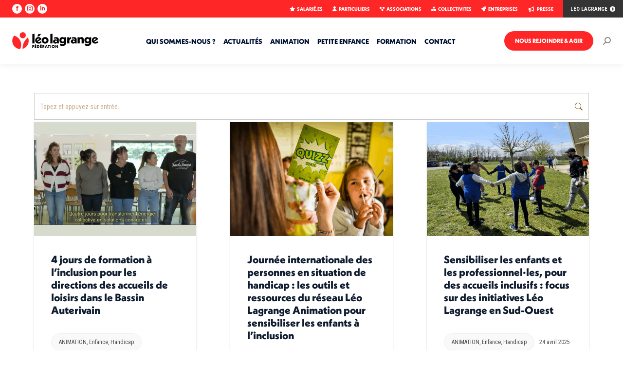

--- FILE ---
content_type: text/html; charset=UTF-8
request_url: https://www.leolagrange.org/leocat/handicap/
body_size: 22540
content:
<!DOCTYPE html>
<!--[if !(IE 6) | !(IE 7) | !(IE 8)  ]><!-->
<html lang="fr-FR" prefix="og: https://ogp.me/ns#" class="no-js">
<!--<![endif]-->
<head>
	<meta charset="UTF-8" />
				<meta name="viewport" content="width=device-width, initial-scale=1, maximum-scale=1, user-scalable=0"/>
			<meta name="theme-color" content="#ff2627"/>	<link rel="profile" href="https://gmpg.org/xfn/11" />
	<script id="cookie-law-info-gcm-var-js">
var _ckyGcm = {"status":true,"default_settings":[{"analytics":"denied","advertisement":"denied","functional":"granted","necessary":"granted","ad_user_data":"denied","ad_personalization":"denied","regions":"All"}],"wait_for_update":2000,"url_passthrough":false,"ads_data_redaction":false}</script>
<script id="cookie-law-info-gcm-js" type="text/javascript" src="https://www.leolagrange.org/wp-content/plugins/cookie-law-info/lite/frontend/js/gcm.min.js"></script> <script id="cookieyes" type="text/javascript" src="https://cdn-cookieyes.com/client_data/dd84da0d2209589d7914d4b4/script.js"></script>
<!-- Optimisation des moteurs de recherche par Rank Math - https://rankmath.com/ -->
<title>Archives des Handicap - Fédération Léo Lagrange</title>
<meta name="robots" content="index, follow, max-snippet:-1, max-video-preview:-1, max-image-preview:large"/>
<link rel="canonical" href="https://www.leolagrange.org/leocat/handicap/" />
<link rel="next" href="https://www.leolagrange.org/leocat/handicap/page/2/" />
<meta property="og:locale" content="fr_FR" />
<meta property="og:type" content="article" />
<meta property="og:title" content="Archives des Handicap - Fédération Léo Lagrange" />
<meta property="og:url" content="https://www.leolagrange.org/leocat/handicap/" />
<meta property="og:site_name" content="Fédération Léo Lagrange" />
<meta name="twitter:card" content="summary_large_image" />
<meta name="twitter:title" content="Archives des Handicap - Fédération Léo Lagrange" />
<meta name="twitter:label1" content="Articles" />
<meta name="twitter:data1" content="13" />
<script type="application/ld+json" class="rank-math-schema">{"@context":"https://schema.org","@graph":[{"@type":"EducationalOrganization","@id":"https://www.leolagrange.org/#organization","name":"F\u00e9d\u00e9ration L\u00e9o Lagrange","url":"https://www.leolagrange.org","logo":{"@type":"ImageObject","@id":"https://www.leolagrange.org/#logo","url":"https://www.leolagrange.org/wp-content/uploads/2020/06/0000000-logo-fll.png","contentUrl":"https://www.leolagrange.org/wp-content/uploads/2020/06/0000000-logo-fll.png","caption":"F\u00e9d\u00e9ration L\u00e9o Lagrange","inLanguage":"fr-FR","width":"531","height":"364"}},{"@type":"WebSite","@id":"https://www.leolagrange.org/#website","url":"https://www.leolagrange.org","name":"F\u00e9d\u00e9ration L\u00e9o Lagrange","alternateName":"FLL","publisher":{"@id":"https://www.leolagrange.org/#organization"},"inLanguage":"fr-FR"},{"@type":"BreadcrumbList","@id":"https://www.leolagrange.org/leocat/handicap/#breadcrumb","itemListElement":[{"@type":"ListItem","position":"1","item":{"@id":"https://www.leolagrange.org","name":"Accueil"}},{"@type":"ListItem","position":"2","item":{"@id":"https://www.leolagrange.org/leocat/handicap/","name":"Handicap"}}]},{"@type":"CollectionPage","@id":"https://www.leolagrange.org/leocat/handicap/#webpage","url":"https://www.leolagrange.org/leocat/handicap/","name":"Archives des Handicap - F\u00e9d\u00e9ration L\u00e9o Lagrange","isPartOf":{"@id":"https://www.leolagrange.org/#website"},"inLanguage":"fr-FR","breadcrumb":{"@id":"https://www.leolagrange.org/leocat/handicap/#breadcrumb"}}]}</script>
<!-- /Extension Rank Math WordPress SEO -->

<link rel='dns-prefetch' href='//maps.googleapis.com' />
<link rel='dns-prefetch' href='//fonts.googleapis.com' />
<link rel="alternate" type="application/rss+xml" title="Fédération Léo Lagrange &raquo; Flux" href="https://www.leolagrange.org/feed/" />
<link rel="alternate" type="application/rss+xml" title="Fédération Léo Lagrange &raquo; Flux des commentaires" href="https://www.leolagrange.org/comments/feed/" />
<link rel="alternate" type="application/rss+xml" title="Fédération Léo Lagrange &raquo; Flux de la catégorie Handicap" href="https://www.leolagrange.org/leocat/handicap/feed/" />
<style id='wp-img-auto-sizes-contain-inline-css'>
img:is([sizes=auto i],[sizes^="auto," i]){contain-intrinsic-size:3000px 1500px}
/*# sourceURL=wp-img-auto-sizes-contain-inline-css */
</style>
<link rel='stylesheet' id='dashicons-css' href='https://www.leolagrange.org/wp-includes/css/dashicons.min.css?ver=6.9' media='all' />
<link rel='stylesheet' id='post-views-counter-frontend-css' href='https://www.leolagrange.org/wp-content/plugins/post-views-counter/css/frontend.css?ver=1.7.0' media='all' />
<style id='wp-emoji-styles-inline-css'>

	img.wp-smiley, img.emoji {
		display: inline !important;
		border: none !important;
		box-shadow: none !important;
		height: 1em !important;
		width: 1em !important;
		margin: 0 0.07em !important;
		vertical-align: -0.1em !important;
		background: none !important;
		padding: 0 !important;
	}
/*# sourceURL=wp-emoji-styles-inline-css */
</style>
<style id='wp-block-library-inline-css'>
:root{--wp-block-synced-color:#7a00df;--wp-block-synced-color--rgb:122,0,223;--wp-bound-block-color:var(--wp-block-synced-color);--wp-editor-canvas-background:#ddd;--wp-admin-theme-color:#007cba;--wp-admin-theme-color--rgb:0,124,186;--wp-admin-theme-color-darker-10:#006ba1;--wp-admin-theme-color-darker-10--rgb:0,107,160.5;--wp-admin-theme-color-darker-20:#005a87;--wp-admin-theme-color-darker-20--rgb:0,90,135;--wp-admin-border-width-focus:2px}@media (min-resolution:192dpi){:root{--wp-admin-border-width-focus:1.5px}}.wp-element-button{cursor:pointer}:root .has-very-light-gray-background-color{background-color:#eee}:root .has-very-dark-gray-background-color{background-color:#313131}:root .has-very-light-gray-color{color:#eee}:root .has-very-dark-gray-color{color:#313131}:root .has-vivid-green-cyan-to-vivid-cyan-blue-gradient-background{background:linear-gradient(135deg,#00d084,#0693e3)}:root .has-purple-crush-gradient-background{background:linear-gradient(135deg,#34e2e4,#4721fb 50%,#ab1dfe)}:root .has-hazy-dawn-gradient-background{background:linear-gradient(135deg,#faaca8,#dad0ec)}:root .has-subdued-olive-gradient-background{background:linear-gradient(135deg,#fafae1,#67a671)}:root .has-atomic-cream-gradient-background{background:linear-gradient(135deg,#fdd79a,#004a59)}:root .has-nightshade-gradient-background{background:linear-gradient(135deg,#330968,#31cdcf)}:root .has-midnight-gradient-background{background:linear-gradient(135deg,#020381,#2874fc)}:root{--wp--preset--font-size--normal:16px;--wp--preset--font-size--huge:42px}.has-regular-font-size{font-size:1em}.has-larger-font-size{font-size:2.625em}.has-normal-font-size{font-size:var(--wp--preset--font-size--normal)}.has-huge-font-size{font-size:var(--wp--preset--font-size--huge)}.has-text-align-center{text-align:center}.has-text-align-left{text-align:left}.has-text-align-right{text-align:right}.has-fit-text{white-space:nowrap!important}#end-resizable-editor-section{display:none}.aligncenter{clear:both}.items-justified-left{justify-content:flex-start}.items-justified-center{justify-content:center}.items-justified-right{justify-content:flex-end}.items-justified-space-between{justify-content:space-between}.screen-reader-text{border:0;clip-path:inset(50%);height:1px;margin:-1px;overflow:hidden;padding:0;position:absolute;width:1px;word-wrap:normal!important}.screen-reader-text:focus{background-color:#ddd;clip-path:none;color:#444;display:block;font-size:1em;height:auto;left:5px;line-height:normal;padding:15px 23px 14px;text-decoration:none;top:5px;width:auto;z-index:100000}html :where(.has-border-color){border-style:solid}html :where([style*=border-top-color]){border-top-style:solid}html :where([style*=border-right-color]){border-right-style:solid}html :where([style*=border-bottom-color]){border-bottom-style:solid}html :where([style*=border-left-color]){border-left-style:solid}html :where([style*=border-width]){border-style:solid}html :where([style*=border-top-width]){border-top-style:solid}html :where([style*=border-right-width]){border-right-style:solid}html :where([style*=border-bottom-width]){border-bottom-style:solid}html :where([style*=border-left-width]){border-left-style:solid}html :where(img[class*=wp-image-]){height:auto;max-width:100%}:where(figure){margin:0 0 1em}html :where(.is-position-sticky){--wp-admin--admin-bar--position-offset:var(--wp-admin--admin-bar--height,0px)}@media screen and (max-width:600px){html :where(.is-position-sticky){--wp-admin--admin-bar--position-offset:0px}}

/*# sourceURL=wp-block-library-inline-css */
</style><style id='global-styles-inline-css'>
:root{--wp--preset--aspect-ratio--square: 1;--wp--preset--aspect-ratio--4-3: 4/3;--wp--preset--aspect-ratio--3-4: 3/4;--wp--preset--aspect-ratio--3-2: 3/2;--wp--preset--aspect-ratio--2-3: 2/3;--wp--preset--aspect-ratio--16-9: 16/9;--wp--preset--aspect-ratio--9-16: 9/16;--wp--preset--color--black: #000000;--wp--preset--color--cyan-bluish-gray: #abb8c3;--wp--preset--color--white: #FFF;--wp--preset--color--pale-pink: #f78da7;--wp--preset--color--vivid-red: #cf2e2e;--wp--preset--color--luminous-vivid-orange: #ff6900;--wp--preset--color--luminous-vivid-amber: #fcb900;--wp--preset--color--light-green-cyan: #7bdcb5;--wp--preset--color--vivid-green-cyan: #00d084;--wp--preset--color--pale-cyan-blue: #8ed1fc;--wp--preset--color--vivid-cyan-blue: #0693e3;--wp--preset--color--vivid-purple: #9b51e0;--wp--preset--color--accent: #ff2627;--wp--preset--color--dark-gray: #111;--wp--preset--color--light-gray: #767676;--wp--preset--gradient--vivid-cyan-blue-to-vivid-purple: linear-gradient(135deg,rgb(6,147,227) 0%,rgb(155,81,224) 100%);--wp--preset--gradient--light-green-cyan-to-vivid-green-cyan: linear-gradient(135deg,rgb(122,220,180) 0%,rgb(0,208,130) 100%);--wp--preset--gradient--luminous-vivid-amber-to-luminous-vivid-orange: linear-gradient(135deg,rgb(252,185,0) 0%,rgb(255,105,0) 100%);--wp--preset--gradient--luminous-vivid-orange-to-vivid-red: linear-gradient(135deg,rgb(255,105,0) 0%,rgb(207,46,46) 100%);--wp--preset--gradient--very-light-gray-to-cyan-bluish-gray: linear-gradient(135deg,rgb(238,238,238) 0%,rgb(169,184,195) 100%);--wp--preset--gradient--cool-to-warm-spectrum: linear-gradient(135deg,rgb(74,234,220) 0%,rgb(151,120,209) 20%,rgb(207,42,186) 40%,rgb(238,44,130) 60%,rgb(251,105,98) 80%,rgb(254,248,76) 100%);--wp--preset--gradient--blush-light-purple: linear-gradient(135deg,rgb(255,206,236) 0%,rgb(152,150,240) 100%);--wp--preset--gradient--blush-bordeaux: linear-gradient(135deg,rgb(254,205,165) 0%,rgb(254,45,45) 50%,rgb(107,0,62) 100%);--wp--preset--gradient--luminous-dusk: linear-gradient(135deg,rgb(255,203,112) 0%,rgb(199,81,192) 50%,rgb(65,88,208) 100%);--wp--preset--gradient--pale-ocean: linear-gradient(135deg,rgb(255,245,203) 0%,rgb(182,227,212) 50%,rgb(51,167,181) 100%);--wp--preset--gradient--electric-grass: linear-gradient(135deg,rgb(202,248,128) 0%,rgb(113,206,126) 100%);--wp--preset--gradient--midnight: linear-gradient(135deg,rgb(2,3,129) 0%,rgb(40,116,252) 100%);--wp--preset--font-size--small: 13px;--wp--preset--font-size--medium: 20px;--wp--preset--font-size--large: 36px;--wp--preset--font-size--x-large: 42px;--wp--preset--spacing--20: 0.44rem;--wp--preset--spacing--30: 0.67rem;--wp--preset--spacing--40: 1rem;--wp--preset--spacing--50: 1.5rem;--wp--preset--spacing--60: 2.25rem;--wp--preset--spacing--70: 3.38rem;--wp--preset--spacing--80: 5.06rem;--wp--preset--shadow--natural: 6px 6px 9px rgba(0, 0, 0, 0.2);--wp--preset--shadow--deep: 12px 12px 50px rgba(0, 0, 0, 0.4);--wp--preset--shadow--sharp: 6px 6px 0px rgba(0, 0, 0, 0.2);--wp--preset--shadow--outlined: 6px 6px 0px -3px rgb(255, 255, 255), 6px 6px rgb(0, 0, 0);--wp--preset--shadow--crisp: 6px 6px 0px rgb(0, 0, 0);}:where(.is-layout-flex){gap: 0.5em;}:where(.is-layout-grid){gap: 0.5em;}body .is-layout-flex{display: flex;}.is-layout-flex{flex-wrap: wrap;align-items: center;}.is-layout-flex > :is(*, div){margin: 0;}body .is-layout-grid{display: grid;}.is-layout-grid > :is(*, div){margin: 0;}:where(.wp-block-columns.is-layout-flex){gap: 2em;}:where(.wp-block-columns.is-layout-grid){gap: 2em;}:where(.wp-block-post-template.is-layout-flex){gap: 1.25em;}:where(.wp-block-post-template.is-layout-grid){gap: 1.25em;}.has-black-color{color: var(--wp--preset--color--black) !important;}.has-cyan-bluish-gray-color{color: var(--wp--preset--color--cyan-bluish-gray) !important;}.has-white-color{color: var(--wp--preset--color--white) !important;}.has-pale-pink-color{color: var(--wp--preset--color--pale-pink) !important;}.has-vivid-red-color{color: var(--wp--preset--color--vivid-red) !important;}.has-luminous-vivid-orange-color{color: var(--wp--preset--color--luminous-vivid-orange) !important;}.has-luminous-vivid-amber-color{color: var(--wp--preset--color--luminous-vivid-amber) !important;}.has-light-green-cyan-color{color: var(--wp--preset--color--light-green-cyan) !important;}.has-vivid-green-cyan-color{color: var(--wp--preset--color--vivid-green-cyan) !important;}.has-pale-cyan-blue-color{color: var(--wp--preset--color--pale-cyan-blue) !important;}.has-vivid-cyan-blue-color{color: var(--wp--preset--color--vivid-cyan-blue) !important;}.has-vivid-purple-color{color: var(--wp--preset--color--vivid-purple) !important;}.has-black-background-color{background-color: var(--wp--preset--color--black) !important;}.has-cyan-bluish-gray-background-color{background-color: var(--wp--preset--color--cyan-bluish-gray) !important;}.has-white-background-color{background-color: var(--wp--preset--color--white) !important;}.has-pale-pink-background-color{background-color: var(--wp--preset--color--pale-pink) !important;}.has-vivid-red-background-color{background-color: var(--wp--preset--color--vivid-red) !important;}.has-luminous-vivid-orange-background-color{background-color: var(--wp--preset--color--luminous-vivid-orange) !important;}.has-luminous-vivid-amber-background-color{background-color: var(--wp--preset--color--luminous-vivid-amber) !important;}.has-light-green-cyan-background-color{background-color: var(--wp--preset--color--light-green-cyan) !important;}.has-vivid-green-cyan-background-color{background-color: var(--wp--preset--color--vivid-green-cyan) !important;}.has-pale-cyan-blue-background-color{background-color: var(--wp--preset--color--pale-cyan-blue) !important;}.has-vivid-cyan-blue-background-color{background-color: var(--wp--preset--color--vivid-cyan-blue) !important;}.has-vivid-purple-background-color{background-color: var(--wp--preset--color--vivid-purple) !important;}.has-black-border-color{border-color: var(--wp--preset--color--black) !important;}.has-cyan-bluish-gray-border-color{border-color: var(--wp--preset--color--cyan-bluish-gray) !important;}.has-white-border-color{border-color: var(--wp--preset--color--white) !important;}.has-pale-pink-border-color{border-color: var(--wp--preset--color--pale-pink) !important;}.has-vivid-red-border-color{border-color: var(--wp--preset--color--vivid-red) !important;}.has-luminous-vivid-orange-border-color{border-color: var(--wp--preset--color--luminous-vivid-orange) !important;}.has-luminous-vivid-amber-border-color{border-color: var(--wp--preset--color--luminous-vivid-amber) !important;}.has-light-green-cyan-border-color{border-color: var(--wp--preset--color--light-green-cyan) !important;}.has-vivid-green-cyan-border-color{border-color: var(--wp--preset--color--vivid-green-cyan) !important;}.has-pale-cyan-blue-border-color{border-color: var(--wp--preset--color--pale-cyan-blue) !important;}.has-vivid-cyan-blue-border-color{border-color: var(--wp--preset--color--vivid-cyan-blue) !important;}.has-vivid-purple-border-color{border-color: var(--wp--preset--color--vivid-purple) !important;}.has-vivid-cyan-blue-to-vivid-purple-gradient-background{background: var(--wp--preset--gradient--vivid-cyan-blue-to-vivid-purple) !important;}.has-light-green-cyan-to-vivid-green-cyan-gradient-background{background: var(--wp--preset--gradient--light-green-cyan-to-vivid-green-cyan) !important;}.has-luminous-vivid-amber-to-luminous-vivid-orange-gradient-background{background: var(--wp--preset--gradient--luminous-vivid-amber-to-luminous-vivid-orange) !important;}.has-luminous-vivid-orange-to-vivid-red-gradient-background{background: var(--wp--preset--gradient--luminous-vivid-orange-to-vivid-red) !important;}.has-very-light-gray-to-cyan-bluish-gray-gradient-background{background: var(--wp--preset--gradient--very-light-gray-to-cyan-bluish-gray) !important;}.has-cool-to-warm-spectrum-gradient-background{background: var(--wp--preset--gradient--cool-to-warm-spectrum) !important;}.has-blush-light-purple-gradient-background{background: var(--wp--preset--gradient--blush-light-purple) !important;}.has-blush-bordeaux-gradient-background{background: var(--wp--preset--gradient--blush-bordeaux) !important;}.has-luminous-dusk-gradient-background{background: var(--wp--preset--gradient--luminous-dusk) !important;}.has-pale-ocean-gradient-background{background: var(--wp--preset--gradient--pale-ocean) !important;}.has-electric-grass-gradient-background{background: var(--wp--preset--gradient--electric-grass) !important;}.has-midnight-gradient-background{background: var(--wp--preset--gradient--midnight) !important;}.has-small-font-size{font-size: var(--wp--preset--font-size--small) !important;}.has-medium-font-size{font-size: var(--wp--preset--font-size--medium) !important;}.has-large-font-size{font-size: var(--wp--preset--font-size--large) !important;}.has-x-large-font-size{font-size: var(--wp--preset--font-size--x-large) !important;}
/*# sourceURL=global-styles-inline-css */
</style>

<style id='classic-theme-styles-inline-css'>
/*! This file is auto-generated */
.wp-block-button__link{color:#fff;background-color:#32373c;border-radius:9999px;box-shadow:none;text-decoration:none;padding:calc(.667em + 2px) calc(1.333em + 2px);font-size:1.125em}.wp-block-file__button{background:#32373c;color:#fff;text-decoration:none}
/*# sourceURL=/wp-includes/css/classic-themes.min.css */
</style>
<link rel='stylesheet' id='the7-font-css' href='https://www.leolagrange.org/wp-content/themes/dt-the7/fonts/icomoon-the7-font/icomoon-the7-font.min.css?ver=14.0.2.1' media='all' />
<link rel='stylesheet' id='the7-awesome-fonts-css' href='https://www.leolagrange.org/wp-content/themes/dt-the7/fonts/FontAwesome/css/all.min.css?ver=14.0.2.1' media='all' />
<link rel='stylesheet' id='the7-awesome-fonts-back-css' href='https://www.leolagrange.org/wp-content/themes/dt-the7/fonts/FontAwesome/back-compat.min.css?ver=14.0.2.1' media='all' />
<link rel='stylesheet' id='the7-icomoon-brankic-32x32-css' href='https://www.leolagrange.org/wp-content/uploads/smile_fonts/icomoon-brankic-32x32/icomoon-brankic-32x32.css?ver=6.9' media='all' />
<link rel='stylesheet' id='the7-icomoon-free-social-contact-16x16-css' href='https://www.leolagrange.org/wp-content/uploads/smile_fonts/icomoon-free-social-contact-16x16/icomoon-free-social-contact-16x16.css?ver=6.9' media='all' />
<link rel='stylesheet' id='js_composer_front-css' href='https://www.leolagrange.org/wp-content/plugins/js_composer/assets/css/js_composer.min.css?ver=8.7.2' media='all' />
<link rel='stylesheet' id='dt-web-fonts-css' href='https://fonts.googleapis.com/css?family=Roboto+Condensed:300,400,600,700,900,bold,normal%7CRoboto:400,600,700%7CBebas+Neue:400,600,700' media='all' />
<link rel='stylesheet' id='dt-main-css' href='https://www.leolagrange.org/wp-content/themes/dt-the7/css/main.min.css?ver=14.0.2.1' media='all' />
<link rel='stylesheet' id='the7-custom-scrollbar-css' href='https://www.leolagrange.org/wp-content/themes/dt-the7/lib/custom-scrollbar/custom-scrollbar.min.css?ver=14.0.2.1' media='all' />
<link rel='stylesheet' id='the7-wpbakery-css' href='https://www.leolagrange.org/wp-content/themes/dt-the7/css/wpbakery.min.css?ver=14.0.2.1' media='all' />
<link rel='stylesheet' id='the7-core-css' href='https://www.leolagrange.org/wp-content/plugins/dt-the7-core/assets/css/post-type.min.css?ver=2.7.12' media='all' />
<link rel='stylesheet' id='the7-css-vars-css' href='https://www.leolagrange.org/wp-content/uploads/the7-css/css-vars.css?ver=38b059a83a17' media='all' />
<link rel='stylesheet' id='dt-custom-css' href='https://www.leolagrange.org/wp-content/uploads/the7-css/custom.css?ver=38b059a83a17' media='all' />
<link rel='stylesheet' id='dt-media-css' href='https://www.leolagrange.org/wp-content/uploads/the7-css/media.css?ver=38b059a83a17' media='all' />
<link rel='stylesheet' id='the7-mega-menu-css' href='https://www.leolagrange.org/wp-content/uploads/the7-css/mega-menu.css?ver=38b059a83a17' media='all' />
<link rel='stylesheet' id='the7-elements-albums-portfolio-css' href='https://www.leolagrange.org/wp-content/uploads/the7-css/the7-elements-albums-portfolio.css?ver=38b059a83a17' media='all' />
<link rel='stylesheet' id='the7-elements-css' href='https://www.leolagrange.org/wp-content/uploads/the7-css/post-type-dynamic.css?ver=38b059a83a17' media='all' />
<link rel='stylesheet' id='style-css' href='https://www.leolagrange.org/wp-content/themes/dt-the7/style.css?ver=14.0.2.1' media='all' />
<link rel='stylesheet' id='ultimate-vc-addons-style-min-css' href='https://www.leolagrange.org/wp-content/plugins/Ultimate_VC_Addons/assets/min-css/ultimate.min.css?ver=3.21.2' media='all' />
<link rel='stylesheet' id='ultimate-vc-addons-icons-css' href='https://www.leolagrange.org/wp-content/plugins/Ultimate_VC_Addons/assets/css/icons.css?ver=3.21.2' media='all' />
<link rel='stylesheet' id='ultimate-vc-addons-vidcons-css' href='https://www.leolagrange.org/wp-content/plugins/Ultimate_VC_Addons/assets/fonts/vidcons.css?ver=3.21.2' media='all' />
<script src="https://www.leolagrange.org/wp-includes/js/jquery/jquery.min.js?ver=3.7.1" id="jquery-core-js"></script>
<script src="https://www.leolagrange.org/wp-includes/js/jquery/jquery-migrate.min.js?ver=3.4.1" id="jquery-migrate-js"></script>
<script id="dt-above-fold-js-extra">
var dtLocal = {"themeUrl":"https://www.leolagrange.org/wp-content/themes/dt-the7","passText":"Pour voir ce contenu, entrer le mots de passe:","moreButtonText":{"loading":"Chargement ...","loadMore":"Charger la suite"},"postID":"32281","ajaxurl":"https://www.leolagrange.org/wp-admin/admin-ajax.php","REST":{"baseUrl":"https://www.leolagrange.org/wp-json/the7/v1","endpoints":{"sendMail":"/send-mail"}},"contactMessages":{"required":"Erreur !","terms":"Veuillez accepter la politique de confidentialit\u00e9.","fillTheCaptchaError":"Veuillez remplir le captcha."},"captchaSiteKey":"","ajaxNonce":"1b6a5ee116","pageData":{"type":"archive","template":"archive","layout":"masonry"},"themeSettings":{"smoothScroll":"off","lazyLoading":false,"desktopHeader":{"height":95},"ToggleCaptionEnabled":"disabled","ToggleCaption":"Navigation","floatingHeader":{"showAfter":220,"showMenu":true,"height":95,"logo":{"showLogo":true,"html":"\u003Cimg class=\" preload-me\" src=\"https://www.leolagrange.org/wp-content/uploads/2025/01/logo-leo-lagrange-mob-35.png\" srcset=\"https://www.leolagrange.org/wp-content/uploads/2025/01/logo-leo-lagrange-mob-35.png 177w\" width=\"177\" height=\"35\"   sizes=\"177px\" alt=\"F\u00e9d\u00e9ration L\u00e9o Lagrange\" /\u003E","url":"https://www.leolagrange.org/"}},"topLine":{"floatingTopLine":{"logo":{"showLogo":false,"html":""}}},"mobileHeader":{"firstSwitchPoint":1080,"secondSwitchPoint":778,"firstSwitchPointHeight":60,"secondSwitchPointHeight":60,"mobileToggleCaptionEnabled":"disabled","mobileToggleCaption":"Menu"},"stickyMobileHeaderFirstSwitch":{"logo":{"html":"\u003Cimg class=\" preload-me\" src=\"https://www.leolagrange.org/wp-content/uploads/2025/06/logo-leo-lagrange-mob-31.png\" srcset=\"https://www.leolagrange.org/wp-content/uploads/2025/06/logo-leo-lagrange-mob-31.png 157w\" width=\"157\" height=\"31\"   sizes=\"157px\" alt=\"F\u00e9d\u00e9ration L\u00e9o Lagrange\" /\u003E"}},"stickyMobileHeaderSecondSwitch":{"logo":{"html":"\u003Cimg class=\" preload-me\" src=\"https://www.leolagrange.org/wp-content/uploads/2025/06/logo-leo-lagrange-mob-31.png\" srcset=\"https://www.leolagrange.org/wp-content/uploads/2025/06/logo-leo-lagrange-mob-31.png 157w\" width=\"157\" height=\"31\"   sizes=\"157px\" alt=\"F\u00e9d\u00e9ration L\u00e9o Lagrange\" /\u003E"}},"sidebar":{"switchPoint":992},"boxedWidth":"1280px"},"VCMobileScreenWidth":"768"};
var dtShare = {"shareButtonText":{"facebook":"Partager sur Facebook","twitter":"Share on X","pinterest":"Partager sur Pinterest","linkedin":"Partager sur Linkedin","whatsapp":"Partager sur Whatsapp"},"overlayOpacity":"85"};
//# sourceURL=dt-above-fold-js-extra
</script>
<script src="https://www.leolagrange.org/wp-content/themes/dt-the7/js/above-the-fold.min.js?ver=14.0.2.1" id="dt-above-fold-js"></script>
<script src="https://www.leolagrange.org/wp-content/plugins/Ultimate_VC_Addons/assets/min-js/modernizr-custom.min.js?ver=3.21.2" id="ultimate-vc-addons-modernizr-js"></script>
<script src="https://www.leolagrange.org/wp-content/plugins/Ultimate_VC_Addons/assets/min-js/jquery-ui.min.js?ver=3.21.2" id="jquery_ui-js"></script>
<script src="https://maps.googleapis.com/maps/api/js" id="ultimate-vc-addons-googleapis-js"></script>
<script src="https://www.leolagrange.org/wp-includes/js/jquery/ui/core.min.js?ver=1.13.3" id="jquery-ui-core-js"></script>
<script src="https://www.leolagrange.org/wp-includes/js/jquery/ui/mouse.min.js?ver=1.13.3" id="jquery-ui-mouse-js"></script>
<script src="https://www.leolagrange.org/wp-includes/js/jquery/ui/slider.min.js?ver=1.13.3" id="jquery-ui-slider-js"></script>
<script src="https://www.leolagrange.org/wp-content/plugins/Ultimate_VC_Addons/assets/min-js/jquery-ui-labeledslider.min.js?ver=3.21.2" id="ultimate-vc-addons_range_tick-js"></script>
<script src="https://www.leolagrange.org/wp-content/plugins/Ultimate_VC_Addons/assets/min-js/ultimate.min.js?ver=3.21.2" id="ultimate-vc-addons-script-js"></script>
<script src="https://www.leolagrange.org/wp-content/plugins/Ultimate_VC_Addons/assets/min-js/modal-all.min.js?ver=3.21.2" id="ultimate-vc-addons-modal-all-js"></script>
<script src="https://www.leolagrange.org/wp-content/plugins/Ultimate_VC_Addons/assets/min-js/jparallax.min.js?ver=3.21.2" id="ultimate-vc-addons-jquery.shake-js"></script>
<script src="https://www.leolagrange.org/wp-content/plugins/Ultimate_VC_Addons/assets/min-js/vhparallax.min.js?ver=3.21.2" id="ultimate-vc-addons-jquery.vhparallax-js"></script>
<script src="https://www.leolagrange.org/wp-content/plugins/Ultimate_VC_Addons/assets/min-js/ultimate_bg.min.js?ver=3.21.2" id="ultimate-vc-addons-row-bg-js"></script>
<script src="https://www.leolagrange.org/wp-content/plugins/Ultimate_VC_Addons/assets/min-js/mb-YTPlayer.min.js?ver=3.21.2" id="ultimate-vc-addons-jquery.ytplayer-js"></script>
<script></script><link rel="https://api.w.org/" href="https://www.leolagrange.org/wp-json/" /><link rel="alternate" title="JSON" type="application/json" href="https://www.leolagrange.org/wp-json/wp/v2/categories/7235" /><link rel="EditURI" type="application/rsd+xml" title="RSD" href="https://www.leolagrange.org/xmlrpc.php?rsd" />
<meta name="generator" content="WordPress 6.9" />
<meta name="generator" content="Powered by WPBakery Page Builder - drag and drop page builder for WordPress."/>
<meta name="generator" content="Powered by Slider Revolution 6.7.38 - responsive, Mobile-Friendly Slider Plugin for WordPress with comfortable drag and drop interface." />
<link rel="icon" href="https://www.leolagrange.org/wp-content/uploads/2025/01/favicon.png" type="image/png" sizes="16x16"/><script>function setREVStartSize(e){
			//window.requestAnimationFrame(function() {
				window.RSIW = window.RSIW===undefined ? window.innerWidth : window.RSIW;
				window.RSIH = window.RSIH===undefined ? window.innerHeight : window.RSIH;
				try {
					var pw = document.getElementById(e.c).parentNode.offsetWidth,
						newh;
					pw = pw===0 || isNaN(pw) || (e.l=="fullwidth" || e.layout=="fullwidth") ? window.RSIW : pw;
					e.tabw = e.tabw===undefined ? 0 : parseInt(e.tabw);
					e.thumbw = e.thumbw===undefined ? 0 : parseInt(e.thumbw);
					e.tabh = e.tabh===undefined ? 0 : parseInt(e.tabh);
					e.thumbh = e.thumbh===undefined ? 0 : parseInt(e.thumbh);
					e.tabhide = e.tabhide===undefined ? 0 : parseInt(e.tabhide);
					e.thumbhide = e.thumbhide===undefined ? 0 : parseInt(e.thumbhide);
					e.mh = e.mh===undefined || e.mh=="" || e.mh==="auto" ? 0 : parseInt(e.mh,0);
					if(e.layout==="fullscreen" || e.l==="fullscreen")
						newh = Math.max(e.mh,window.RSIH);
					else{
						e.gw = Array.isArray(e.gw) ? e.gw : [e.gw];
						for (var i in e.rl) if (e.gw[i]===undefined || e.gw[i]===0) e.gw[i] = e.gw[i-1];
						e.gh = e.el===undefined || e.el==="" || (Array.isArray(e.el) && e.el.length==0)? e.gh : e.el;
						e.gh = Array.isArray(e.gh) ? e.gh : [e.gh];
						for (var i in e.rl) if (e.gh[i]===undefined || e.gh[i]===0) e.gh[i] = e.gh[i-1];
											
						var nl = new Array(e.rl.length),
							ix = 0,
							sl;
						e.tabw = e.tabhide>=pw ? 0 : e.tabw;
						e.thumbw = e.thumbhide>=pw ? 0 : e.thumbw;
						e.tabh = e.tabhide>=pw ? 0 : e.tabh;
						e.thumbh = e.thumbhide>=pw ? 0 : e.thumbh;
						for (var i in e.rl) nl[i] = e.rl[i]<window.RSIW ? 0 : e.rl[i];
						sl = nl[0];
						for (var i in nl) if (sl>nl[i] && nl[i]>0) { sl = nl[i]; ix=i;}
						var m = pw>(e.gw[ix]+e.tabw+e.thumbw) ? 1 : (pw-(e.tabw+e.thumbw)) / (e.gw[ix]);
						newh =  (e.gh[ix] * m) + (e.tabh + e.thumbh);
					}
					var el = document.getElementById(e.c);
					if (el!==null && el) el.style.height = newh+"px";
					el = document.getElementById(e.c+"_wrapper");
					if (el!==null && el) {
						el.style.height = newh+"px";
						el.style.display = "block";
					}
				} catch(e){
					console.log("Failure at Presize of Slider:" + e)
				}
			//});
		  };</script>
		<style id="wp-custom-css">
			#load.loader-removed {
display:none;
}		</style>
		<noscript><style> .wpb_animate_when_almost_visible { opacity: 1; }</style></noscript><style id='the7-custom-inline-css' type='text/css'>
@import url("https://use.typekit.net/fto7xpo.css");

.masthead .top-bar .mini-contacts,.menubar {
font-family: neue-kabel, sans-serif !important;
font-weight:800;
}
.main-nav > li > a .menu-text {
font-family: neue-kabel, sans-serif !important;
font-weight: 800;
}
p {
font-family: neue-haas-unica, sans-serif !important;	
}

h1 {
  font-family: neue-kabel, sans-serif !important;
  font-weight: 900;
}
h2 {
  font-family: neue-kabel, sans-serif !important;
  font-weight: 900;
}
h3 {
font-family: neue-kabel, sans-serif !important;
font-weight: 700;
}
h4 {
font-family: neue-haas-unica, sans-serif !important;
font-size:18px;
line-height:30px;
font-weight: 600;
}
h5 {
font-family: neue-kabel, sans-serif !important;
font-weight: 800;	
}
h3.entry-title {
font-family: neue-kabel, sans-serif !important;
font-weight: 800 !important;
}
.aio-icon-description,.entry-excerpt {
font-family: neue-haas-unica, sans-serif !important;
font-weight: 500;	
}
.timeline-header-block .timeline-header h3 {
	line-height:14px !important;
	margin-bottom:15px;
}

.filter-extras {
	display:none;
}
.rechactu {
margin-bottom: 5px !important;
}


/*CLI*/


.cli-style-v2 {
font-size: 10pt;
}
#cookie-law-info-again {
border-radius:8px 8px 0 0;
font-size: 8pt;
text-transform:uppercase;
padding: 5px 8px;
text-align: center;
z-index: 9999;
cursor: pointer;
box-shadow: #FFFFFF 0px 0px 0px 0px;
background-color:#ff2627 !important;
color:#FFFFFF !important;
}
.cli-style-v2 .cli-bar-btn_container .cli-plugin-button {
margin-top: 5px;
margin-bottom: 5px;
border-radius:15px;
}
#cookie-law-info-bar[data-cli-style="cli-style-v2"] .cli_messagebar_head {
text-align: left;
padding-left: 0px;
margin-bottom: 5px;
margin-top: 0px;
font-size: 18px;
font-family:"Roboto condensed" !important;
}
#cookie-law-info-bar[data-cli-type="popup"] .cli-bar-message {
width: 100%;
font-family:"Roboto condensed" !important;
font-size:14px;
}
#cookie-law-info-bar[data-cli-style="cli-style-v2"][data-cli-type="popup"] {
padding: 45px 65px 45px 65px;
border-bottom:15px solid #ff2627;
opacity:100%;
}


/*CARROUSSEL ACCUEIL*/


.single-share-box.show-on-hover {display: none;}
.portfolio-carousel-shortcode.portfolio-carousel-shortcode-id-af4c23fd7b44e83bbb14b30e4441d807.bottom-overlap-layout-list .post-entry-content {
  width: 25%;
  left:28%;
  top: -40%;
}
.portfolio-carousel-shortcode.portfolio-carousel-shortcode-id-af4c23fd7b44e83bbb14b30e4441d807 .owl-dots {
  top: 60% !important;
  left: 78% !important;
}

/*.portfolihome {
	height:755px !important;
}*/


/*BOUTONS*/


.ensavoirplus a {
font-family: neue-haas-unica, sans-serif !important;
font-weight:900 !important;
font-size:14px !important;
color:#FFFFFF !important;
background-color:#ff2627 !important;
padding:25px 55px !important;
}
.ensavoirplus a:hover {
background-color:#FFFFFF !important;
border:1px solid #ff2627 !important;
color:#ff2627 !important;
}
.toutesnosactus a {
font-family: neue-haas-unica, sans-serif !important;
font-weight:900 !important;
font-size:14px !important;
color:#FFFFFF !important;
background-color:#ff2627 !important;
padding:35px 15px !important;
}
.toutesnosactus a:hover {
background-color:#FFFFFF !important;
border:1px solid #ff2627 !important;
color:#ff2627 !important;
}
.travailleraleo a {
font-family: neue-haas-unica, sans-serif !important;
font-weight:900 !important;
font-size:15px !important;
color:#ff2627 !important;
border:1px solid #ff2627 !important;
padding:25px 15px !important;
}
.travailleraleo a:hover {
background-color:#FFFFFF !important;
border:0px !important;
}
#mobportraitaleo a {
font-size:13px !important;
color:#ff2627 !important;
padding:15px 15px 15px 10px !important;
}
#mobportraitaleo a:hover {
background-color:#FFFFFF !important;
border:0px !important;
padding:15px 15px 15px 10px !important;
}
#mobtravailleraleo a {
font-size:13px !important;
color:#ff2627 !important;
padding:15px 15px 15px 10px !important;
}
#mobtravailleraleo a:hover {
background-color:#FFFFFF !important;
border:0px !important;
padding:15px 15px 15px 10px !important;
}

.lirera2023 {
	border-radius:0px !important;
}

.header-elements-button-1 {
	font-family: neue-kabel, sans-serif !important;
	font-weight:800;
  border-radius: 75px !important;
}


/* RECHERCHE */


#page .widget .searchform .submit, .content .searchform .submit {color:#ee3032;}
input[type="text"], .widget_search input[type="text"].searchform-s, input[type="search"], select, .wpcf7-number, .tinvwl-input-group .form-control {
height: 55px;
}
input[type="text"], .widget_search input[type="text"].searchform-s, select, textarea, .wpcf7-number {
color: #8b8d94;
border-top-width: 1px;
border-right-width: 1px;
border-bottom-width: 1px;
border-left-width: 1px;
padding:0 12px 0 12px;
border-color:#cccccc;
background-color:#FFFFFF;
border-radius: 0px;
}
.content .searchform .submit::before, .widget .searchform .submit::before, .widget .searchsubmit::before {
font-weight: 700;
font-size: 38px;
margin-right:20px;
}

.jerecherche {padding:15px 0 0 0 !important}
#jerecherche {padding:15px 0 0 0 !important}
.jerecherchee {padding:0px !important}
#jerecherchee {padding:0px !important}
.jerechercheee {padding:0px !important}
#jerechercheee {padding:0px !important}




/* TRIS */


.filter {
margin-bottom: 50px;
background-color: #f5f6f8;
padding:25px 10px 20px;
}
.filter-categories a {
font-family: neue-haas-unica, sans-serif !important;
font-weight:600 !important;
line-height:12px;
}
.filter-bg-decoration .filter-categories a.act {
color:#1f365c;
color: #000 !important;
background-color:transparent !important;
font-weight:bold;
}
.filter-bg-decoration .filter-categories a {font-size: 12px;
}
.filter-categories a, .filter-extras > div {
  padding: 6px 8px 6px 8px;
  margin: 0px 0px 0px 0px;
}


.blog-shortcode article {
box-shadow: rgba(0, 0, 0, 0.16) 0px 1px 4px;
}

.category-link {
  border: 1px solid #eeeeee;
  border-radius: 100px;
	background-color:#f9f9f9;
	color:#4b4b4b !important;
}
.entry-meta > a, .entry-meta > span, .portfolio-categories > a, .portfolio-categories > span {
  position: relative;
  display: inline-block;
  text-decoration: none;
  margin: 0 10px 10px 0;
  padding: 5px 15px 5px 15px;
}



/* TITRE */


h2 {
	margin:40px 0 20px 0;
}


/* ENCART */


blockquote {
background-color:#F9F9F9 !important;
padding: 70px;
margin: 3em 0 3em 0;
box-sizing: border-box;
font-size:18px !important;
border-left:8px solid #ff2627;
border-top:1px solid #eeeeee;
border-bottom:1px solid #eeeeee;
line-height:30px !important;
}

blockquote a{
color: #ff2627 !important;
text-decoration:none;
}
blockquote a:hover {
text-decoration:underline;
}


/* CARTOUCHE */

.cat-con {
background-color:#6ac2b1;
padding:3px 5px 2px;
border-radius:2px;
color:#FFFFFF !important;
}
.cat-con:hover {
	background-color:#5eaa9b  ;
}
.cat-anim {
	background-color:#89c656;
	padding:3px 5px 2px;
	border-radius:2px;
	color:#FFFFFF !important;
}
.cat-anim:hover {
	background-color:#73a945;
}
.cat-form {
	background-color:#994286;
	padding:3px 5px 2px;
	border-radius:2px;
	color:#FFFFFF !important;
}
.cat-form:hover {
	background-color:#772a66;
}
.cat-pe {
	background-color:#00b09e;
	padding:3px 5px 2px;
	border-radius:2px;
	color:#FFFFFF !important;
}
.cat-pe:hover {
	background-color:#017f72;
}
.cat-rouge {
	background-color:#e95865;
	padding:3px 5px 2px;
	border-radius:2px;
	color:#FFFFFF !important;
}
.cat-rouge:hover {
	background-color:#d91c28;
}
.cat-item {
	background-color:#96c9e2;
	padding:3px 5px 2px !important;
	border-radius:2px;
	color:#242424 !important;
}
.cat-item:hover {
	background-color:#61a9cc;
}
.blog-shortcode .entry-meta > a::after, .blog-shortcode .entry-meta > span::after {
display:none;
}
.entry-date {
	color:#4b4b4b !important;
}





/* FOOTER */
.footer .widget-title {
font-size:22px;
margin-bottom:25px;
font-family: neue-kabel, sans-serif !important;
font-weight:800;
}

.footer .widget {
font-family: neue-haas-unica, sans-serif !important;
font-weight: 500 !important;	
}
	
/* MOBILE */


.mobile-menu-show-divider .mobile-main-nav > li > a {
padding: 8px 15px 5px 0;
}
.mobile-main-nav > .menu-item-19850 {
border-left:4px solid #95c042;
padding-left:10px;
margin:1px 0 0 0;
}
.mobile-main-nav > .menu-item-19854, .menu-item-19855, .menu-item-19848 {
border-left:4px solid #ff2627;
padding-left:10px;
margin:1px 0 0 0;
}
.mobile-main-nav > .menu-item-19846 {
border-left:4px solid #00b09e;
padding-left:10px;
margin:1px 0 0 0;
}
.mobile-main-nav > .menu-item-19847 {
border-left:4px solid #994286;
padding-left:10px;
margin:1px 0 0 0;
}
.mobile-main-nav > .menu-item-23079 {
border-left:4px solid #ff2627;
padding-left:10px;
margin:1px 0 25px 0;
}

.dt-mobile-header .mini-contacts {
  font: 700 12px "Roboto Condensed", Helvetica, Arial, Verdana, sans-serif;
color: #1f365c;
}

.mobile-main-nav > .menu-item > a i[class^="fa"], .mobile-main-nav > .menu-item > a i[class^="dt-icon"] {
  font-size: 14px;
	color:#869ec5;
}

.mobile-mini-widgets-in-menu {
  padding: 20px 0;
}

.mobile-main-nav > fa-user
{color:#e85c41 !important}

.contactweb {
	padding:2px 5px 5px 15px;
  background-color: #FFF;
  border-radius: 25px;
}
.contactweb:hover {
  background-color: #f5f6f8;
	text-decoration:underline;
}

.alignnone {
  margin: 0 auto 0px;
}

@media (max-width: 780px) {
	
.vc_custom_1669377719376, .vc_custom_1669396789878, .vc_custom_1669384193355, .vc_custom_1669387638638, .vc_custom_1669390307316, .vc_custom_1669395922974, .vc_custom_1669391178447, .vc_custom_1669391994758, .vc_custom_1669396124689, .vc_custom_1669396217282, .vc_custom_1669393729431, .vc_custom_1669394349466, .vc_custom_1669396318898, .vc_custom_1669395268938, .vc_custom_1669395354356 {
  margin-top: -410px !important;
  padding-top: 15px !important;
  padding-right: 5px !important;
  padding-left: 15px !important;
}

	
	#sidebar {
		display:none;
	}
	

	
	

	
/* ACC ACTU */
	
.vc_custom_1735993323070 {
  border-left-width: 10px !important;
  padding-top: 35px !important;
  padding-right: 35px !important;
  padding-bottom: 35px !important;
  padding-left: 35px !important;
}
.vc_custom_1735827471565 {
  border-left:10px solid #ff2627;
  padding-top: 35px !important;
  padding-right: 35px !important;
  padding-bottom: 35px !important;
  padding-left: 35px !important;
  background-color: #ffffff !important;
}
	
	
/* ACC FILIERES */
	
.carreaccpe {
  margin-top: 155px !important;
  margin-right: 45px !important;
  margin-bottom: -70px !important;
  margin-left: -45px !important;
  padding-top: 55px !important;
  padding-right: 25px !important;
  padding-bottom: 55px !important;
  padding-left: 25px !important;
  background-color: #19CDA5 !important;
}
.carreaccanim {
  margin-top: 105px !important;
  margin-right: -45px !important;
  margin-bottom: -50px !important;
  margin-left: 5px !important;
  padding-top: 55px !important;
  padding-right: 25px !important;
  padding-bottom: 55px !important;
  padding-left: 25px !important;
  background-color: #FFC400 !important;
}
.carreaccform {
  margin-top: 105px !important;
  margin-right: 5px !important;
  margin-bottom: -150px !important;
  margin-left: 5px !important;
  padding-top: 55px !important;
  padding-right: 25px !important;
  padding-bottom: 55px !important;
  padding-left: 25px !important;
  background-color: #888DD6 !important;
}

	
/* ACC INNOV */
	
.slick-next {
  right: -45px;
}
.slick-prev {
  left: -45px;
}
.vc_custom_1735824237817 {
  padding-top: 35px !important;
  padding-right: 25px !important;
  padding-bottom: 25px !important;
  padding-left: 25px !important;
  background-color: #ffffff !important;
}
	
/* ACC PORTRAITS */
	
.vc_custom_1735984234265 {
  margin-top: -45px !important;
  padding-top: 25px !important;
  padding-right: 25px !important;
  padding-bottom: 25px !important;
  padding-left: 25px !important;
  background-color: #ffffff !important;
}
.blog-carousel-shortcode.blog-carousel-shortcode-id-e0f31e39a5e22ae1a2ede734f52cb67a.owl-carousel .owl-nav div.owl-next {
  right: -25px !important;
}	
.blog-carousel-shortcode.blog-carousel-shortcode-id-e0f31e39a5e22ae1a2ede734f52cb67a.owl-carousel .owl-nav div.owl-prev {
  left: -25px !important;
}
.blog-carousel-shortcode.blog-carousel-shortcode-id-e0f31e39a5e22ae1a2ede734f52cb67a.owl-carousel .owl-nav div {
  width: 32px !important;
  height: 32px !important;
}
	
	
blockquote {
padding: 25px;
margin: 2em 0 2em 0;
margin-bottom: 2em;
font-size: 18px !important;
}
	
	#main {
  padding: 40px 0 80px 0;
}
	
.page-title .entry-title {
  font-size: 36px !important;
	line-height:42px !important;
	text-align:left;
}
	.vc_custom_1668795867999,.vc_custom_1669112131104, .vc_custom_1655818914095,.vc_custom_1655739214912 {
  border-radius: 0px !important;
}
.vc_custom_1655818914095,.vc_custom_1655739214912 {
  margin-top: -32px;
}
.vc_custom_1669137502172 {
		margin-top:-35px !important;
	}
	
	#presscore-custom-menu-one-4, #presscore-custom-menu-one-5 {display:none;}
.soc-ico .soc-font-icon {
  font-size: 18px !important;
  line-height: 20px;
}
	
	/* PAG QUI SOMMES-NOUS filiere */
	
.vc_custom_1735828555467 {
  border-top-width: 8px !important;
  border-left-width: 8px !important;
  padding-top: 30px !important;
  padding-right: 30px !important;
  padding-left: 30px !important;
	padding-bottom: 65px !important;
}
.vc_custom_1735828538711 {
  margin-top: 0px !important;
  border-top-width: 8px !important;
  padding-top: 30px !important;
  padding-right: 15px !important;
	padding-left: 15px !important;
  padding-bottom: 0px !important;
}
	
.vc_custom_1735897851910 {
  padding-top: 35px !important;
  padding-right: 35px !important;
  padding-bottom: 35px !important;
  padding-left: 35px !important;
  background-color: #FF2627 !important;
}
.vc_custom_1735897860694 {
  padding-top: 0px !important;
  padding-right: 0px !important;
  padding-bottom: 0px !important;
  padding-left: 0px !important;
  background-color: #C2DDD6 !important;
}
	/* PAG QUI QOMMES NOUS */
	
.quilla {
margin-top: 90px !important;
margin-bottom: 90px !important;
margin-right:55px;
margin-left:-25px;
padding-top: 65px !important;
padding-right: 45px !important;
padding-bottom: 65px !important;
padding-left: 45px !important;
text-align:center;
}
.quillpe {
margin-top: 125px !important;
margin-bottom: 55px !important;
margin-right:-45px;
margin-left:105px;
padding-top: 65px !important;
padding-right: 45px !important;
padding-bottom: 65px !important;
padding-left: 45px !important;
text-align:center;
}
.quillf {
margin-top: 130px !important;
margin-bottom: 50px !important;
margin-right:55px;
margin-left:-25px;
padding-top: 65px !important;
padding-right: 45px !important;
padding-bottom: 65px !important;
padding-left: 45px !important;
text-align:center;
}
	
	
	/* PAG ANIMATION */
.vc_custom_1735833143099 {
  margin-top: 0px !important;
  border-top-width: 15px !important;
  padding-top: 85px !important;
  padding-right: 35px !important;
  padding-left: 35px !important;
}
.vc_custom_1735833148146 {
  margin-top: -350px !important;
  border-top-width: 10px !important;
  border-left-width: 10px !important;
  padding-top: 35px !important;
  padding-right: 35px !important;
  padding-left: 35px !important;
}

	/* PAG PE */
.vc_custom_1735832947697 {
margin-top: 0px !important;
}
.vc_custom_1735832972538 {
  margin-top: -350px !important;
  border-top-width: 10px !important;
  border-left-width: 10px !important;
  padding-top: 35px !important;
  padding-right: 35px !important;
  padding-left: 35px !important;
}
	
/* PAG FORM */
.vc_custom_1735989814446 {
  margin-top: 0px !important;
}
	.vc_custom_1735834117367 {
  margin-top: -350px !important;
  border-top-width: 10px !important;
  border-left-width: 10px !important;
  padding-top: 35px !important;
  padding-right: 35px !important;
  padding-left: 35px !important;
}
	

/* PAG AGIR */
.vc_custom_1735838887541 {
  margin-top: 0px !important;
}	
	
	
/* PAG ASSO */
.vc_custom_1735988630262 {
  margin-top: 0px !important;
}


/* PAG COLL */
.vc_custom_1735988588896 {
  margin-top: 0px !important;
}
	
/* PAG ENTREPRISE */
.vc_custom_1735988348393 {
  margin-top: 0px !important;
}
	
	
/* PAG QUI ETAIT */
.vc_custom_1636118748738 {
  padding-top: 35px !important;
  padding-right: 35px !important;
  padding-left: 35px !important;
}	
.vc_custom_1636118762249 {
  margin-top: 30px !important;
}
	
/* PAG PRESSE */
.vc_custom_1735988271121 {
  padding-top: 5px !important;
  padding-right: 5px !important;
  padding-left: 5px !important;
}
.vc_custom_1735988892467 {
  margin-top: 30px !important;
}	

	
	/* ACTUS */
	
.pageactu {
margin-top: 0px !important;
	}
	.filter {
  margin-bottom: 50px;
  background-color: #f5f6f8;
  padding: 15px 15px 15px 15px;
  border-radius: 0px;
}
	
.filter-categories a, .filter-extras > div {
  padding: 4px 5px 3px 5px;
  margin: 0px 0px 0px 0px;
}
.filter-bg-decoration .filter-categories a.act {
  border-radius: 0px;
}
	
	
/* FOOTER */

#footer .wf-container-footer {
text-align: center !important;
}
.footer .widget-title {
font-size: 22px;
margin-bottom: 5px;
}
#custom_html-3 {
margin-bottom: 75px !important;
	}

}


/*log*/


.language-switcher {display:none}

.mini-widgets .text-area a:not(.dt-btn), .mobile-mini-widgets .text-area a:not(.dt-btn) {
  text-decoration: none;
}

.fa-bullhorn {
	color:#FFFFFF !important;
}

.multipurpose_3 {
	padding-top:1px;
}


/* COOKIES */

.cky-btn-accept {
  border-radius: 35px !important;
}
.cky-btn-customize {
	border-radius: 10px !important;
}
</style>
<link rel='stylesheet' id='rs-plugin-settings-css' href='//www.leolagrange.org/wp-content/plugins/revslider/sr6/assets/css/rs6.css?ver=6.7.38' media='all' />
<style id='rs-plugin-settings-inline-css'>
#rs-demo-id {}
/*# sourceURL=rs-plugin-settings-inline-css */
</style>
</head>
<body id="the7-body" class="archive category category-handicap category-7235 wp-embed-responsive wp-theme-dt-the7 the7-core-ver-2.7.12 layout-masonry-grid description-on-hover title-off dt-responsive-on right-mobile-menu-close-icon ouside-menu-close-icon mobile-hamburger-close-bg-enable mobile-hamburger-close-bg-hover-enable  minus-medium-mobile-menu-close-icon fade-small-menu-close-icon srcset-enabled btn-flat custom-btn-color custom-btn-hover-color outline-element-decoration phantom-sticky phantom-shadow-decoration phantom-main-logo-on floating-top-bar sticky-mobile-header top-header first-switch-logo-left first-switch-menu-right second-switch-logo-left second-switch-menu-right right-mobile-menu layzr-loading-on no-avatars popup-message-style the7-ver-14.0.2.1 dt-fa-compatibility wpb-js-composer js-comp-ver-8.7.2 vc_responsive">
<!-- The7 14.0.2.1 -->

<div id="page" >
	<a class="skip-link screen-reader-text" href="#content">Aller au contenu</a>

<div class="masthead inline-header center widgets full-width shadow-decoration shadow-mobile-header-decoration small-mobile-menu-icon mobile-menu-icon-hover-bg-on show-sub-menu-on-hover show-device-logo show-mobile-logo" >

	<div class="top-bar top-bar-line-hide">
	<div class="top-bar-bg" ></div>
	<div class="left-widgets mini-widgets"><div class="soc-ico show-on-desktop in-top-bar-left in-menu-second-switch custom-bg disabled-border border-off hover-accent-bg hover-disabled-border  hover-border-off"><a title="La page Facebook s&#039;ouvre dans une nouvelle fenêtre" href="https://fr-fr.facebook.com/federationleolagrange/" target="_blank" class="facebook"><span class="soc-font-icon"></span><span class="screen-reader-text">La page Facebook s&#039;ouvre dans une nouvelle fenêtre</span></a><a title="La page Instagram s&#039;ouvre dans une nouvelle fenêtre" href="https://www.instagram.com/fedeleolagrange/" target="_blank" class="instagram"><span class="soc-font-icon"></span><span class="screen-reader-text">La page Instagram s&#039;ouvre dans une nouvelle fenêtre</span></a><a title="La page LinkedIn s&#039;ouvre dans une nouvelle fenêtre" href="https://www.linkedin.com/organization-guest/company/f%C3%A9d%C3%A9ration-l%C3%A9o-lagrange" target="_blank" class="linkedin"><span class="soc-font-icon"></span><span class="screen-reader-text">La page LinkedIn s&#039;ouvre dans une nouvelle fenêtre</span></a></div><span class="mini-contacts multipurpose_2 hide-on-desktop in-menu-first-switch in-menu-second-switch">Fédération Léo Lagrange<br>150 rue des Poissonniers<br>75883 PARIS CEDEX 18<br>01 53 09 00 00</span></div><div class="right-widgets mini-widgets"><div class="text-area show-on-desktop hide-on-first-switch hide-on-second-switch"><p><i class='fas fa-star' style='font-size: 10px;color:#FFFFFF'></i>&nbsp;&nbsp;<a class="menubar" target="_blank" color:#FFFFFF' href="https://www.leolagrange.pro">SALARIÉ.ES</a></p>
</div><div class="text-area show-on-desktop hide-on-first-switch hide-on-second-switch"><p><i class='fas fa-user' style='font-size: 10px;color:#FFFFFF'></i>&nbsp;&nbsp;<a class="menubar" href="/vous-etes-un-particulier/">PARTICULIERS</a></p>
</div><div class="text-area show-on-desktop hide-on-first-switch hide-on-second-switch"><p><i class='fas fa-project-diagram' style='font-size: 9px;color:#FFFFFF'></i>&nbsp;&nbsp;<a class="menubar" href=/vous-etes-une-association/>ASSOCIATIONS</a></p>
</div><div class="text-area show-on-desktop hide-on-first-switch hide-on-second-switch"><p><i class='fas fa-shapes' style='font-size: 10px;color:#FFFFFF'></i>&nbsp;&nbsp;<a class="menubar" href=/vous-etes-une-collectivite/>COLLECTIVITES</a></p>
</div><div class="text-area show-on-desktop hide-on-first-switch hide-on-second-switch"><p><i class='fas fa-rocket' style='font-size: 10px;color:#FFFFFF'></i>&nbsp;&nbsp;<a class="menubar" href=/vous-etes-une-entreprise/>ENTREPRISES</a></p>
</div><a href="/presse/" class="mini-contacts multipurpose_3 show-on-desktop hide-on-first-switch hide-on-second-switch"><i class="fa-fw fas fa-bullhorn"></i>PRESSE</a><a href="/qui-sommes-nous/" class="microwidget-btn mini-button header-elements-button-2 show-on-desktop in-top-bar-right in-menu-second-switch microwidget-btn-bg-on microwidget-btn-hover-bg-on border-off hover-border-off btn-icon-align-right" ><span>LÉO LAGRANGE</span><i class="icomoon-the7-font-the7-arrow-37"></i></a></div></div>

	<header class="header-bar" role="banner">

		<div class="branding">
	<div id="site-title" class="assistive-text">Fédération Léo Lagrange</div>
	<div id="site-description" class="assistive-text">Animation Education Formation Insertion Vacances Consommation Sport Economie Sociale et Solidaire Petite enfance</div>
	<a class="same-logo" href="https://www.leolagrange.org/"><img class=" preload-me" src="https://www.leolagrange.org/wp-content/uploads/2025/01/logo-leo-lagrange-mob-35.png" srcset="https://www.leolagrange.org/wp-content/uploads/2025/01/logo-leo-lagrange-mob-35.png 177w" width="177" height="35"   sizes="177px" alt="Fédération Léo Lagrange" /><img class="mobile-logo preload-me" src="https://www.leolagrange.org/wp-content/uploads/2025/06/logo-leo-lagrange-mob-31.png" srcset="https://www.leolagrange.org/wp-content/uploads/2025/06/logo-leo-lagrange-mob-31.png 157w" width="157" height="31"   sizes="157px" alt="Fédération Léo Lagrange" /></a></div>

		<ul id="primary-menu" class="main-nav outside-item-remove-margin"><li class="menu-item menu-item-type-post_type menu-item-object-page menu-item-19852 first depth-0"><a href='https://www.leolagrange.org/qui-sommes-nous/' data-level='1'><span class="menu-item-text"><span class="menu-text">QUI SOMMES-NOUS ?</span></span></a></li> <li class="menu-item menu-item-type-post_type menu-item-object-page menu-item-19851 depth-0"><a href='https://www.leolagrange.org/actualites/' data-level='1'><span class="menu-item-text"><span class="menu-text">ACTUALITÉS</span></span></a></li> <li class="menu-item menu-item-type-post_type menu-item-object-page menu-item-19849 depth-0"><a href='https://www.leolagrange.org/filiere-animation/' data-level='1'><span class="menu-item-text"><span class="menu-text">ANIMATION</span></span></a></li> <li class="menu-item menu-item-type-post_type menu-item-object-page menu-item-19833 depth-0"><a href='https://www.leolagrange.org/petite-enfance-03-ans/' data-level='1'><span class="menu-item-text"><span class="menu-text">PETITE ENFANCE</span></span></a></li> <li class="menu-item menu-item-type-post_type menu-item-object-page menu-item-19831 depth-0"><a href='https://www.leolagrange.org/formation-insertion/' data-level='1'><span class="menu-item-text"><span class="menu-text">FORMATION</span></span></a></li> <li class="menu-item menu-item-type-post_type menu-item-object-page menu-item-19832 last depth-0"><a href='https://www.leolagrange.org/contact/' data-level='1'><span class="menu-item-text"><span class="menu-text">CONTACT</span></span></a></li> </ul>
		<div class="mini-widgets"><a href="/vous-etes-un-particulier/" class="microwidget-btn mini-button header-elements-button-1 show-on-desktop hide-on-first-switch hide-on-second-switch microwidget-btn-bg-on microwidget-btn-hover-bg-on disable-animation-bg border-off hover-border-on btn-icon-align-left" ><span>NOUS REJOINDRE &amp; AGIR</span></a><div class="mini-search show-on-desktop near-logo-first-switch near-logo-second-switch popup-search custom-icon"><form class="searchform mini-widget-searchform" role="search" method="get" action="https://www.leolagrange.org/">

	<div class="screen-reader-text">Recherche :</div>

	
		<a href="" class="submit text-disable"><i class=" mw-icon the7-mw-icon-search-bold"></i></a>
		<div class="popup-search-wrap">
			<input type="text" aria-label="Search" class="field searchform-s" name="s" value="" placeholder="Mots-clés …" title="Formulaire de recherche"/>
			<a href="" class="search-icon"  aria-label="Search"><i class="the7-mw-icon-search-bold" aria-hidden="true"></i></a>
		</div>

			<input type="submit" class="assistive-text searchsubmit" value="Aller !"/>
</form>
</div></div>
	</header>

</div>
<div role="navigation" aria-label="Menu Principal" class="dt-mobile-header mobile-menu-show-divider">
	<div class="dt-close-mobile-menu-icon" aria-label="Close" role="button" tabindex="0"><div class="close-line-wrap"><span class="close-line"></span><span class="close-line"></span><span class="close-line"></span></div></div>	<ul id="mobile-menu" class="mobile-main-nav">
		<li class="menu-item menu-item-type-post_type menu-item-object-page menu-item-19854 first depth-0"><a href='https://www.leolagrange.org/qui-sommes-nous/' data-level='1'><span class="menu-item-text"><span class="menu-text">QUI SOMMES-NOUS ?</span></span></a></li> <li class="menu-item menu-item-type-post_type menu-item-object-page menu-item-19855 depth-0"><a href='https://www.leolagrange.org/actualites/' data-level='1'><span class="menu-item-text"><span class="menu-text">ACTUALITÉS</span></span></a></li> <li class="menu-item menu-item-type-post_type menu-item-object-page menu-item-19850 depth-0"><a href='https://www.leolagrange.org/filiere-animation/' data-level='1'><span class="menu-item-text"><span class="menu-text">ANIMATION</span></span></a></li> <li class="menu-item menu-item-type-post_type menu-item-object-page menu-item-19846 depth-0"><a href='https://www.leolagrange.org/petite-enfance-03-ans/' data-level='1'><span class="menu-item-text"><span class="menu-text">PETITE ENFANCE</span></span></a></li> <li class="menu-item menu-item-type-post_type menu-item-object-page menu-item-19847 depth-0"><a href='https://www.leolagrange.org/formation-insertion/' data-level='1'><span class="menu-item-text"><span class="menu-text">FORMATION</span></span></a></li> <li class="menu-item menu-item-type-post_type menu-item-object-page menu-item-19848 depth-0"><a href='https://www.leolagrange.org/contact/' data-level='1'><span class="menu-item-text"><span class="menu-text">CONTACT</span></span></a></li> <li class="menu-item menu-item-type-custom menu-item-object-custom menu-item-23079 depth-0"><a href='/vous-etes-un-particulier/' data-level='1'><span class="menu-item-text"><span class="menu-text">NOUS REJOINDRE &#038; AGIR</span></span></a></li> <li class="menu-item menu-item-type-post_type menu-item-object-page menu-item-19822 depth-0"><a href='https://www.leolagrange.org/vous-etes-un-particulier/' class=' mega-menu-img mega-menu-img-left' data-level='1'><i class="fa-fw fas fa-user" style="margin: 0px 6px 0px 0px;" ></i><span class="menu-item-text"><span class="menu-text">Particuliers</span></span></a></li> <li class="menu-item menu-item-type-post_type menu-item-object-page menu-item-19823 depth-0"><a href='https://www.leolagrange.org/vous-etes-une-association/' class=' mega-menu-img mega-menu-img-left' data-level='1'><i class="fa-fw fas fa-project-diagram" style="margin: 0px 6px 0px 0px;" ></i><span class="menu-item-text"><span class="menu-text">Associations</span></span></a></li> <li class="menu-item menu-item-type-post_type menu-item-object-page menu-item-19824 depth-0"><a href='https://www.leolagrange.org/vous-etes-une-collectivite/' class=' mega-menu-img mega-menu-img-left' data-level='1'><i class="fa-fw fas fa-shapes" style="margin: 0px 6px 0px 0px;" ></i><span class="menu-item-text"><span class="menu-text">Collectivités</span></span></a></li> <li class="menu-item menu-item-type-post_type menu-item-object-page menu-item-19825 depth-0"><a href='https://www.leolagrange.org/vous-etes-une-entreprise/' class=' mega-menu-img mega-menu-img-left' data-level='1'><i class="fa-fw fas fa-rocket" style="margin: 0px 6px 0px 0px;" ></i><span class="menu-item-text"><span class="menu-text">Entreprises</span></span></a></li> <li class="menu-item menu-item-type-post_type menu-item-object-page menu-item-23237 depth-0"><a href='https://www.leolagrange.org/tous-les-portraits/' class=' mega-menu-img mega-menu-img-left' data-level='1'><i class="fa-fw icomoon-brankic-32x32-picture" style="margin: 0px 6px 0px 0px;" ></i><span class="menu-item-text"><span class="menu-text">Portraits de salarié.es</span></span></a></li> <li class="menu-item menu-item-type-post_type menu-item-object-page menu-item-19857 depth-0"><a href='https://www.leolagrange.org/qui-etait-leo-lagrange/' class=' mega-menu-img mega-menu-img-left' data-level='1'><i class="fa-fw icomoon-the7-font-the7-login-04" style="margin: 0px 6px 0px 0px;" ></i><span class="menu-item-text"><span class="menu-text">Qui était Léo Lagrange ?</span></span></a></li> <li class="menu-item menu-item-type-post_type menu-item-object-page menu-item-24683 last depth-0"><a href='https://www.leolagrange.org/presse/' class=' mega-menu-img mega-menu-img-left' data-level='1'><i class="fa-fw far fa-user-circle" style="margin: 0px 6px 0px 0px;" ></i><span class="menu-item-text"><span class="menu-text">Presse</span></span></a></li> 	</ul>
	<div class='mobile-mini-widgets-in-menu'></div>
</div>

<style id="the7-page-content-style">
#main {
  padding-top: 55px;
}
</style>

<div id="main" class="sidebar-none sidebar-divider-vertical">

	
	<div class="main-gradient"></div>
	<div class="wf-wrap">
	<div class="wf-container-main">

	

	<!-- Content -->
	<div id="content" class="content" role="main">

		<div class="wpb-content-wrapper"><div class="vc_row wpb_row vc_row-fluid"><div class="wpb_column vc_column_container vc_col-sm-12"><div class="vc_column-inner"><div class="wpb_wrapper"><div  class="vc_wp_search wpb_content_element rechactu"><div class="widget widget_search"><form class="searchform" role="search" method="get" action="https://www.leolagrange.org/">
    <label for="the7-search" class="screen-reader-text">Recherche :</label>
    <input type="text" id="the7-search" class="field searchform-s" name="s" value="" placeholder="Tapez et appuyez sur entrée…" />
    <input type="submit" class="assistive-text searchsubmit" value="Aller !" />
    <a href="" class="submit"><svg version="1.1" xmlns="http://www.w3.org/2000/svg" xmlns:xlink="http://www.w3.org/1999/xlink" x="0px" y="0px" viewBox="0 0 16 16" style="enable-background:new 0 0 16 16;" xml:space="preserve"><path d="M11.7,10.3c2.1-2.9,1.5-7-1.4-9.1s-7-1.5-9.1,1.4s-1.5,7,1.4,9.1c2.3,1.7,5.4,1.7,7.7,0h0c0,0,0.1,0.1,0.1,0.1l3.8,3.8c0.4,0.4,1,0.4,1.4,0s0.4-1,0-1.4l-3.8-3.9C11.8,10.4,11.8,10.4,11.7,10.3L11.7,10.3z M12,6.5c0,3-2.5,5.5-5.5,5.5S1,9.5,1,6.5S3.5,1,6.5,1S12,3.5,12,6.5z"/></svg></a>
</form>
</div></div><style type="text/css" data-type="the7_shortcodes-inline-css">.blog-shortcode.archive-62158dfd40743819dd1aeb69c8f0b281.dividers-on.classic-layout-list article {
  padding-top: 0;
}
.blog-shortcode.archive-62158dfd40743819dd1aeb69c8f0b281.dividers-on.classic-layout-list article:first-of-type {
  margin-top: 0;
  padding-top: 0;
}
.blog-shortcode.archive-62158dfd40743819dd1aeb69c8f0b281.classic-layout-list.mode-list .post-entry-content {
  width: calc(100% - );
}
.blog-shortcode.archive-62158dfd40743819dd1aeb69c8f0b281.classic-layout-list.mode-list .no-img .post-entry-content {
  width: 100%;
}
.blog-shortcode.archive-62158dfd40743819dd1aeb69c8f0b281 .paginator {
  margin-top: 45px;
}
.blog-shortcode.archive-62158dfd40743819dd1aeb69c8f0b281 .filter-bg-decoration .filter-categories a.act {
  color: #fff;
}
.blog-shortcode.archive-62158dfd40743819dd1aeb69c8f0b281:not(.mode-masonry) article:first-of-type,
.blog-shortcode.archive-62158dfd40743819dd1aeb69c8f0b281:not(.mode-masonry) article.visible.first:not(.product) {
  margin-top: 0;
}
.blog-shortcode.archive-62158dfd40743819dd1aeb69c8f0b281.dividers-on:not(.mode-masonry) article {
  margin-top: 0;
}
.blog-shortcode.archive-62158dfd40743819dd1aeb69c8f0b281.dividers-on:not(.mode-masonry) article:first-of-type,
.blog-shortcode.archive-62158dfd40743819dd1aeb69c8f0b281.dividers-on:not(.mode-masonry) article.visible.first:not(.product) {
  margin-top: 0;
  padding-top: 0;
}
.blog-shortcode.archive-62158dfd40743819dd1aeb69c8f0b281 .post-thumbnail-wrap {
  padding: 0px 0px 0px 0px;
}
.blog-shortcode.archive-62158dfd40743819dd1aeb69c8f0b281.enable-bg-rollover .post-thumbnail-rollover:after {
  background: -webkit-linear-gradient();
  background: linear-gradient();
}
.blog-shortcode.archive-62158dfd40743819dd1aeb69c8f0b281 .gallery-zoom-ico {
  width: 44px;
  height: 44px;
  line-height: 44px;
  border-radius: 100px;
  margin: -22px 0 0 -22px;
  border-width: 0px;
  color: #ffffff;
}
.bottom-overlap-layout-list.blog-shortcode.archive-62158dfd40743819dd1aeb69c8f0b281 .gallery-zoom-ico {
  margin-top: -72px;
}
.gradient-overlay-layout-list.blog-shortcode.archive-62158dfd40743819dd1aeb69c8f0b281 .gallery-zoom-ico,
.content-rollover-layout-list.blog-shortcode.archive-62158dfd40743819dd1aeb69c8f0b281 .gallery-zoom-ico {
  margin: 0 0 10px;
}
.content-align-center.gradient-overlay-layout-list.blog-shortcode.archive-62158dfd40743819dd1aeb69c8f0b281 .gallery-zoom-ico,
.content-align-center.content-rollover-layout-list.blog-shortcode.archive-62158dfd40743819dd1aeb69c8f0b281 .gallery-zoom-ico {
  margin: 0 auto 10px;
}
.dt-icon-bg-on.blog-shortcode.archive-62158dfd40743819dd1aeb69c8f0b281 .gallery-zoom-ico {
  background: rgba(255,255,255,0.3);
  box-shadow: none;
}
.blog-shortcode.archive-62158dfd40743819dd1aeb69c8f0b281 .gallery-zoom-ico > span,
.blog-shortcode.archive-62158dfd40743819dd1aeb69c8f0b281 .gallery-zoom-ico:before {
  font-size: 32px;
  line-height: 44px;
}
.blog-shortcode.archive-62158dfd40743819dd1aeb69c8f0b281 .gallery-zoom-ico > span,
.blog-shortcode.archive-62158dfd40743819dd1aeb69c8f0b281 .gallery-zoom-ico:before {
  color: #ffffff;
}
.blog-shortcode.archive-62158dfd40743819dd1aeb69c8f0b281 .entry-title,
.blog-shortcode.archive-62158dfd40743819dd1aeb69c8f0b281.owl-carousel .entry-title {
  margin-bottom: 35px;
  font-size: 22px;
  line-height: 26px;
}
.blog-shortcode.archive-62158dfd40743819dd1aeb69c8f0b281 .entry-meta {
  margin-bottom: 0px;
}
.blog-shortcode.archive-62158dfd40743819dd1aeb69c8f0b281 .portfolio-categories {
  margin-bottom: 0px;
}
.blog-shortcode.archive-62158dfd40743819dd1aeb69c8f0b281 .entry-excerpt {
  margin-bottom: 5px;
}
.blog-shortcode.archive-62158dfd40743819dd1aeb69c8f0b281:not(.centered-layout-list) .post-entry-content {
  padding: 35px 35px 35px 35px;
}
.blog-shortcode.archive-62158dfd40743819dd1aeb69c8f0b281:not(.centered-layout-list):not(.content-bg-on):not(.mode-list) .no-img .post-entry-content {
  padding: 0;
}
@media screen and (max-width: ) {
  .blog-shortcode.archive-62158dfd40743819dd1aeb69c8f0b281 article {
    -ms-flex-flow: column nowrap;
    flex-flow: column nowrap;
    margin-top: 20px;
  }
  .blog-shortcode.archive-62158dfd40743819dd1aeb69c8f0b281.dividers-on article {
    border: none;
  }
  .blog-shortcode.archive-62158dfd40743819dd1aeb69c8f0b281.content-bg-on.centered-layout-list article {
    padding: 0;
  }
  .blog-shortcode.archive-62158dfd40743819dd1aeb69c8f0b281.blog-shortcode.dividers-on article,
  .blog-shortcode.archive-62158dfd40743819dd1aeb69c8f0b281.dividers-on.classic-layout-list article {
    margin-top: 20px;
    padding: 0;
  }
  .blog-shortcode.archive-62158dfd40743819dd1aeb69c8f0b281.blog-shortcode.dividers-on article:first-of-type,
  .blog-shortcode.archive-62158dfd40743819dd1aeb69c8f0b281.dividers-on.classic-layout-list article:first-of-type {
    padding: 0;
  }
  #page .blog-shortcode.archive-62158dfd40743819dd1aeb69c8f0b281 .post-thumbnail-wrap,
  #page .blog-shortcode.archive-62158dfd40743819dd1aeb69c8f0b281 .post-entry-content {
    width: 100%;
    margin: 0;
    top: 0;
  }
  #page .blog-shortcode.archive-62158dfd40743819dd1aeb69c8f0b281 .post-thumbnail-wrap {
    padding: 0;
  }
  #page .blog-shortcode.archive-62158dfd40743819dd1aeb69c8f0b281 .post-entry-content:after {
    display: none;
  }
  #page .blog-shortcode.archive-62158dfd40743819dd1aeb69c8f0b281 .project-even .post-thumbnail-wrap,
  #page .blog-shortcode.archive-62158dfd40743819dd1aeb69c8f0b281.centered-layout-list .post-thumbnail-wrap {
    -ms-flex-order: 0;
    order: 0;
  }
  #page .blog-shortcode.archive-62158dfd40743819dd1aeb69c8f0b281.centered-layout-list .post-entry-title-content {
    -ms-flex-order: 1;
    order: 1;
    width: 100%;
    padding: 20px 20px 0;
  }
  #page .blog-shortcode.archive-62158dfd40743819dd1aeb69c8f0b281.centered-layout-list .post-entry-content {
    -ms-flex-order: 2;
    order: 2;
    padding-top: 0;
  }
  #page .blog-shortcode.archive-62158dfd40743819dd1aeb69c8f0b281 .fancy-categories {
    top: 10px;
    left: 10px;
    bottom: auto;
    right: auto;
  }
  #page .blog-shortcode.archive-62158dfd40743819dd1aeb69c8f0b281 .fancy-date a {
    top: 10px;
    right: 10px;
    left: auto;
    bottom: auto;
  }
  #page .blog-shortcode.archive-62158dfd40743819dd1aeb69c8f0b281 .post-entry-content {
    padding: 20px;
  }
  #page .blog-shortcode.archive-62158dfd40743819dd1aeb69c8f0b281 .entry-title {
    margin: 3px 0 5px;
    font-size: 20px;
    line-height: 26px;
  }
  #page .blog-shortcode.archive-62158dfd40743819dd1aeb69c8f0b281 .entry-meta {
    margin: 5px 0 5px;
  }
  #page .blog-shortcode.archive-62158dfd40743819dd1aeb69c8f0b281 .entry-excerpt {
    margin: 15px 0 0;
  }
  #page .blog-shortcode.archive-62158dfd40743819dd1aeb69c8f0b281 .post-details {
    margin: 5px 0 10px;
  }
  #page .blog-shortcode.archive-62158dfd40743819dd1aeb69c8f0b281 .post-details.details-type-link {
    margin-bottom: 2px;
  }
}
.blog-shortcode.archive-62158dfd40743819dd1aeb69c8f0b281:not(.resize-by-browser-width) .dt-css-grid {
  grid-row-gap: 70px;
  grid-column-gap: 70px;
  grid-template-columns: repeat(auto-fill,minmax(,1fr));
}
.blog-shortcode.archive-62158dfd40743819dd1aeb69c8f0b281:not(.resize-by-browser-width) .dt-css-grid .double-width {
  grid-column: span 2;
}
.cssgridlegacy.no-cssgrid .blog-shortcode.archive-62158dfd40743819dd1aeb69c8f0b281:not(.resize-by-browser-width) .dt-css-grid,
.no-cssgridlegacy.no-cssgrid .blog-shortcode.archive-62158dfd40743819dd1aeb69c8f0b281:not(.resize-by-browser-width) .dt-css-grid {
  display: flex;
  flex-flow: row wrap;
  margin: -35px;
}
.cssgridlegacy.no-cssgrid .blog-shortcode.archive-62158dfd40743819dd1aeb69c8f0b281:not(.resize-by-browser-width) .dt-css-grid .wf-cell,
.no-cssgridlegacy.no-cssgrid .blog-shortcode.archive-62158dfd40743819dd1aeb69c8f0b281:not(.resize-by-browser-width) .dt-css-grid .wf-cell {
  flex: 1 0 ;
  max-width: 100%;
  padding: 35px;
  box-sizing: border-box;
}
.blog-shortcode.archive-62158dfd40743819dd1aeb69c8f0b281.resize-by-browser-width .dt-css-grid {
  grid-template-columns: repeat(3,1fr);
  grid-template-rows: auto;
  grid-column-gap: 70px;
  grid-row-gap: 70px;
}
.blog-shortcode.archive-62158dfd40743819dd1aeb69c8f0b281.resize-by-browser-width .dt-css-grid .double-width {
  grid-column: span 2;
}
.cssgridlegacy.no-cssgrid .blog-shortcode.archive-62158dfd40743819dd1aeb69c8f0b281.resize-by-browser-width .dt-css-grid {
  margin: -35px;
}
.cssgridlegacy.no-cssgrid .blog-shortcode.archive-62158dfd40743819dd1aeb69c8f0b281.resize-by-browser-width .dt-css-grid .wf-cell {
  width: 33.333333333333%;
  padding: 35px;
}
.cssgridlegacy.no-cssgrid .blog-shortcode.archive-62158dfd40743819dd1aeb69c8f0b281.resize-by-browser-width .dt-css-grid .wf-cell.double-width {
  width: calc(33.333333333333%) * 2;
}
.blog-shortcode.archive-62158dfd40743819dd1aeb69c8f0b281.resize-by-browser-width:not(.centered-layout-list):not(.content-bg-on) .dt-css-grid {
  grid-row-gap: 35px;
}
@media screen and (max-width: 1199px) {
  .blog-shortcode.archive-62158dfd40743819dd1aeb69c8f0b281.resize-by-browser-width .dt-css-grid {
    grid-template-columns: repeat(3,1fr);
  }
  .cssgridlegacy.no-cssgrid .blog-shortcode.archive-62158dfd40743819dd1aeb69c8f0b281.resize-by-browser-width .dt-css-grid .wf-cell,
  .no-cssgridlegacy.no-cssgrid .blog-shortcode.archive-62158dfd40743819dd1aeb69c8f0b281.resize-by-browser-width .dt-css-grid .wf-cell {
    width: 33.333333333333%;
  }
  .cssgridlegacy.no-cssgrid .blog-shortcode.archive-62158dfd40743819dd1aeb69c8f0b281.resize-by-browser-width .dt-css-grid .wf-cell.double-width,
  .no-cssgridlegacy.no-cssgrid .blog-shortcode.archive-62158dfd40743819dd1aeb69c8f0b281.resize-by-browser-width .dt-css-grid .wf-cell.double-width {
    width: calc(33.333333333333%)*2;
  }
}
@media screen and (max-width: 991px) {
  .blog-shortcode.archive-62158dfd40743819dd1aeb69c8f0b281.resize-by-browser-width .dt-css-grid {
    grid-template-columns: repeat(2,1fr);
  }
  .cssgridlegacy.no-cssgrid .blog-shortcode.archive-62158dfd40743819dd1aeb69c8f0b281.resize-by-browser-width .dt-css-grid .wf-cell,
  .no-cssgridlegacy.no-cssgrid .blog-shortcode.archive-62158dfd40743819dd1aeb69c8f0b281.resize-by-browser-width .dt-css-grid .wf-cell {
    width: 50%;
  }
  .cssgridlegacy.no-cssgrid .blog-shortcode.archive-62158dfd40743819dd1aeb69c8f0b281.resize-by-browser-width .dt-css-grid .wf-cell.double-width,
  .no-cssgridlegacy.no-cssgrid .blog-shortcode.archive-62158dfd40743819dd1aeb69c8f0b281.resize-by-browser-width .dt-css-grid .wf-cell.double-width {
    width: calc(50%)*2;
  }
}
@media screen and (max-width: 767px) {
  .blog-shortcode.archive-62158dfd40743819dd1aeb69c8f0b281.resize-by-browser-width .dt-css-grid {
    grid-template-columns: repeat(1,1fr);
  }
  .blog-shortcode.archive-62158dfd40743819dd1aeb69c8f0b281.resize-by-browser-width .dt-css-grid .double-width {
    grid-column: span 1;
  }
  .cssgridlegacy.no-cssgrid .blog-shortcode.archive-62158dfd40743819dd1aeb69c8f0b281.resize-by-browser-width .dt-css-grid .wf-cell,
  .no-cssgridlegacy.no-cssgrid .blog-shortcode.archive-62158dfd40743819dd1aeb69c8f0b281.resize-by-browser-width .dt-css-grid .wf-cell {
    width: 100%;
  }
  .cssgridlegacy.no-cssgrid .blog-shortcode.archive-62158dfd40743819dd1aeb69c8f0b281.resize-by-browser-width .dt-css-grid .wf-cell.double-width,
  .no-cssgridlegacy.no-cssgrid .blog-shortcode.archive-62158dfd40743819dd1aeb69c8f0b281.resize-by-browser-width .dt-css-grid .wf-cell.double-width {
    width: calc(100%)*2;
  }
}</style><div class="blog-shortcode archive-62158dfd40743819dd1aeb69c8f0b281 mode-grid classic-layout-list scale-img dt-css-grid-wrap dt-icon-bg-off resize-by-browser-width loading-effect-none description-under-image " data-padding="35px" data-cur-page="1" data-post-limit="-1" data-pagination-mode="pages" data-desktop-columns-num="3" data-v-tablet-columns-num="2" data-h-tablet-columns-num="3" data-phone-columns-num="1" data-width="0px" data-columns="0"><div class="dt-css-grid" ><div class="visible wf-cell" data-post-id="32281" data-date="2025-12-03T14:22:51+00:00" data-name="4 jours de formation à l’inclusion pour les directions des accueils de loisirs dans le Bassin Auterivain"><article class="post project-odd visible post-32281 type-post status-publish format-standard has-post-thumbnail hentry category-animation category-enfance category-handicap category-3586 category-7158 category-7235 description-off" data-name="4 jours de formation à l’inclusion pour les directions des accueils de loisirs dans le Bassin Auterivain" data-date="2025-12-03T14:22:51+00:00">

<div class="post-thumbnail-wrap">
	<div class="post-thumbnail">
		
		
		<a href="https://www.leolagrange.org/formation-inclusion-accueil-inclusif-animation/" class="post-thumbnail-rollover layzr-bg layzr-bg" ><img fetchpriority="high" decoding="async" class="iso-lazy-load preload-me iso-lazy-load aspect" src="data:image/svg+xml,%3Csvg%20xmlns%3D&#39;http%3A%2F%2Fwww.w3.org%2F2000%2Fsvg&#39;%20viewBox%3D&#39;0%200%20768%20538&#39;%2F%3E" data-src="https://www.leolagrange.org/wp-content/uploads/2025/12/leo-org-formation-inclusion-ccba-768x538.png" data-srcset="https://www.leolagrange.org/wp-content/uploads/2025/12/leo-org-formation-inclusion-ccba-768x538.png 768w, https://www.leolagrange.org/wp-content/uploads/2025/12/leo-org-formation-inclusion-ccba.png 999w" loading="eager" style="--ratio: 768 / 538" sizes="(max-width: 768px) 100vw, 768px" alt="4 jours de formation à l&#039;inclusion pour les directions des accueils de loisirs" title="leo-org-formation-inclusion-ccba" width="768" height="538"  /></a>	</div>
</div>


<div class="post-entry-content">

	<h3 class="entry-title">
		<a href="https://www.leolagrange.org/formation-inclusion-accueil-inclusif-animation/" title="4 jours de formation à l’inclusion pour les directions des accueils de loisirs dans le Bassin Auterivain" rel="bookmark">4 jours de formation à l’inclusion pour les directions des accueils de loisirs dans le Bassin Auterivain</a>
	</h3>

	<div class="entry-meta"><span class="category-link"><a href="https://www.leolagrange.org/leocat/animation/" >ANIMATION</a>, <a href="https://www.leolagrange.org/leocat/enfance/" >Enfance</a>, <a href="https://www.leolagrange.org/leocat/handicap/" >Handicap</a></span><a href="https://www.leolagrange.org/2025/12/03/" title="14h22" class="data-link" rel="bookmark"><time class="entry-date updated" datetime="2025-12-03T14:22:51+00:00">3 décembre 2025</time></a></div>
	
	
</div></article></div><div class="visible wf-cell" data-post-id="32268" data-date="2025-12-03T09:07:27+00:00" data-name="Journée internationale des personnes en situation de handicap : les outils et ressources du réseau Léo Lagrange Animation pour sensibiliser les enfants à l’inclusion"><article class="post project-odd visible post-32268 type-post status-publish format-standard has-post-thumbnail hentry category-animation category-enfance category-handicap tag-alaune category-3586 category-7158 category-7235 description-off" data-name="Journée internationale des personnes en situation de handicap : les outils et ressources du réseau Léo Lagrange Animation pour sensibiliser les enfants à l’inclusion" data-date="2025-12-03T09:07:27+00:00">

<div class="post-thumbnail-wrap">
	<div class="post-thumbnail">
		
		
		<a href="https://www.leolagrange.org/inclusion-handicap-outils-pratiques-enfance/" class="post-thumbnail-rollover layzr-bg layzr-bg" ><img decoding="async" class="iso-lazy-load preload-me iso-lazy-load aspect" src="data:image/svg+xml,%3Csvg%20xmlns%3D&#39;http%3A%2F%2Fwww.w3.org%2F2000%2Fsvg&#39;%20viewBox%3D&#39;0%200%20768%20538&#39;%2F%3E" data-src="https://www.leolagrange.org/wp-content/uploads/2025/12/leo-org-super-cap-2025-3-768x538.png" data-srcset="https://www.leolagrange.org/wp-content/uploads/2025/12/leo-org-super-cap-2025-3-768x538.png 768w, https://www.leolagrange.org/wp-content/uploads/2025/12/leo-org-super-cap-2025-3.png 999w" loading="eager" style="--ratio: 768 / 538" sizes="(max-width: 768px) 100vw, 768px" alt="Utilisation du jeu Super-Cap en accueil de loisirs, pour sensibiliser les enfants au handicap" title="leo-org-super-cap-2025-3" width="768" height="538"  /></a>	</div>
</div>


<div class="post-entry-content">

	<h3 class="entry-title">
		<a href="https://www.leolagrange.org/inclusion-handicap-outils-pratiques-enfance/" title="Journée internationale des personnes en situation de handicap : les outils et ressources du réseau Léo Lagrange Animation pour sensibiliser les enfants à l’inclusion" rel="bookmark">Journée internationale des personnes en situation de handicap : les outils et ressources du réseau Léo Lagrange Animation pour sensibiliser les enfants à l’inclusion</a>
	</h3>

	<div class="entry-meta"><span class="category-link"><a href="https://www.leolagrange.org/leocat/animation/" >ANIMATION</a>, <a href="https://www.leolagrange.org/leocat/enfance/" >Enfance</a>, <a href="https://www.leolagrange.org/leocat/handicap/" >Handicap</a></span><a href="https://www.leolagrange.org/2025/12/03/" title="9h07" class="data-link" rel="bookmark"><time class="entry-date updated" datetime="2025-12-03T09:07:27+00:00">3 décembre 2025</time></a></div>
	
	
</div></article></div><div class="visible wf-cell" data-post-id="30704" data-date="2025-04-24T05:46:52+00:00" data-name="Sensibiliser les enfants et les professionnel·les, pour des accueils inclusifs : focus sur des initiatives Léo Lagrange en Sud-Ouest"><article class="post project-odd visible post-30704 type-post status-publish format-standard has-post-thumbnail hentry category-animation category-enfance category-handicap category-3586 category-7158 category-7235 description-off" data-name="Sensibiliser les enfants et les professionnel·les, pour des accueils inclusifs : focus sur des initiatives Léo Lagrange en Sud-Ouest" data-date="2025-04-24T05:46:52+00:00">

<div class="post-thumbnail-wrap">
	<div class="post-thumbnail">
		
		
		<a href="https://www.leolagrange.org/sensibiliser-les-enfants-et-les-professionnel%c2%b7les-pour-des-accueils-inclusifs-focus-sur-des-initiatives-leo-lagrange-en-sud-ouest/" class="post-thumbnail-rollover layzr-bg layzr-bg" ><img decoding="async" class="iso-lazy-load preload-me iso-lazy-load aspect" src="data:image/svg+xml,%3Csvg%20xmlns%3D&#39;http%3A%2F%2Fwww.w3.org%2F2000%2Fsvg&#39;%20viewBox%3D&#39;0%200%20768%20538&#39;%2F%3E" data-src="https://www.leolagrange.org/wp-content/uploads/2025/04/leo-pro-ccba-journees-extraordinaires-2025-5-768x538.png" data-srcset="https://www.leolagrange.org/wp-content/uploads/2025/04/leo-pro-ccba-journees-extraordinaires-2025-5-768x538.png 768w, https://www.leolagrange.org/wp-content/uploads/2025/04/leo-pro-ccba-journees-extraordinaires-2025-5.png 999w" loading="eager" style="--ratio: 768 / 538" sizes="(max-width: 768px) 100vw, 768px" alt="" title="leo-pro-ccba-journees-extraordinaires-2025-5" width="768" height="538"  /></a>	</div>
</div>


<div class="post-entry-content">

	<h3 class="entry-title">
		<a href="https://www.leolagrange.org/sensibiliser-les-enfants-et-les-professionnel%c2%b7les-pour-des-accueils-inclusifs-focus-sur-des-initiatives-leo-lagrange-en-sud-ouest/" title="Sensibiliser les enfants et les professionnel·les, pour des accueils inclusifs : focus sur des initiatives Léo Lagrange en Sud-Ouest" rel="bookmark">Sensibiliser les enfants et les professionnel·les, pour des accueils inclusifs : focus sur des initiatives Léo Lagrange en Sud-Ouest</a>
	</h3>

	<div class="entry-meta"><span class="category-link"><a href="https://www.leolagrange.org/leocat/animation/" >ANIMATION</a>, <a href="https://www.leolagrange.org/leocat/enfance/" >Enfance</a>, <a href="https://www.leolagrange.org/leocat/handicap/" >Handicap</a></span><a href="https://www.leolagrange.org/2025/04/24/" title="5h46" class="data-link" rel="bookmark"><time class="entry-date updated" datetime="2025-04-24T05:46:52+00:00">24 avril 2025</time></a></div>
	
	
</div></article></div><div class="visible wf-cell" data-post-id="29686" data-date="2025-01-21T14:47:48+00:00" data-name="Le multi-accueil Libellule à Assat (64) récompensé par le prix Entreprises et Territoires"><article class="post project-odd visible post-29686 type-post status-publish format-standard has-post-thumbnail hentry category-petite-enfance category-handicap category-4209 category-7235 description-off" data-name="Le multi-accueil Libellule à Assat (64) récompensé par le prix Entreprises et Territoires" data-date="2025-01-21T14:47:48+00:00">

<div class="post-thumbnail-wrap">
	<div class="post-thumbnail">
		
		
		<a href="https://www.leolagrange.org/le-multi-accueil-libellule-a-assat-64-recompense-par-le-prix-entreprises-et-territoires/" class="post-thumbnail-rollover layzr-bg layzr-bg" ><img decoding="async" class="iso-lazy-load preload-me iso-lazy-load aspect" src="data:image/svg+xml,%3Csvg%20xmlns%3D&#39;http%3A%2F%2Fwww.w3.org%2F2000%2Fsvg&#39;%20viewBox%3D&#39;0%200%20768%20538&#39;%2F%3E" data-src="https://www.leolagrange.org/wp-content/uploads/2025/01/leo-pro-libelluleprixEetT-768x538.png" data-srcset="https://www.leolagrange.org/wp-content/uploads/2025/01/leo-pro-libelluleprixEetT-768x538.png 768w, https://www.leolagrange.org/wp-content/uploads/2025/01/leo-pro-libelluleprixEetT.png 999w" loading="eager" style="--ratio: 768 / 538" sizes="(max-width: 768px) 100vw, 768px" alt="" title="leo-pro-libelluleprixEetT" width="768" height="538"  /></a>	</div>
</div>


<div class="post-entry-content">

	<h3 class="entry-title">
		<a href="https://www.leolagrange.org/le-multi-accueil-libellule-a-assat-64-recompense-par-le-prix-entreprises-et-territoires/" title="Le multi-accueil Libellule à Assat (64) récompensé par le prix Entreprises et Territoires" rel="bookmark">Le multi-accueil Libellule à Assat (64) récompensé par le prix Entreprises et Territoires</a>
	</h3>

	<div class="entry-meta"><span class="category-link"><a href="https://www.leolagrange.org/leocat/petite-enfance/" >PETITE ENFANCE</a>, <a href="https://www.leolagrange.org/leocat/handicap/" >Handicap</a></span><a href="https://www.leolagrange.org/2025/01/21/" title="14h47" class="data-link" rel="bookmark"><time class="entry-date updated" datetime="2025-01-21T14:47:48+00:00">21 janvier 2025</time></a></div>
	
	
</div></article></div><div class="visible wf-cell" data-post-id="27462" data-date="2024-05-29T15:29:59+00:00" data-name="Sport et inclusion : les jeunes de l’Alphaléo Chenôve en visite au club Dijon FCO !"><article class="post project-odd visible post-27462 type-post status-publish format-standard has-post-thumbnail hentry category-programmes category-animation category-handicap category-jeunesse category-sport category-3590 category-3586 category-7235 category-7147 category-7141 description-off" data-name="Sport et inclusion : les jeunes de l’Alphaléo Chenôve en visite au club Dijon FCO !" data-date="2024-05-29T15:29:59+00:00">

<div class="post-thumbnail-wrap">
	<div class="post-thumbnail">
		
		
		<a href="https://www.leolagrange.org/sport-et-inclusion-les-jeunes-de-lalphaleo-chenove-en-visite-au-club-dijon-fco/" class="post-thumbnail-rollover layzr-bg layzr-bg" ><img decoding="async" class="iso-lazy-load preload-me iso-lazy-load aspect" src="data:image/svg+xml,%3Csvg%20xmlns%3D&#39;http%3A%2F%2Fwww.w3.org%2F2000%2Fsvg&#39;%20viewBox%3D&#39;0%200%20768%20538&#39;%2F%3E" data-src="https://www.leolagrange.org/wp-content/uploads/2024/05/leo-org-cecifoot-alpha-chenove-1-768x538.png" data-srcset="https://www.leolagrange.org/wp-content/uploads/2024/05/leo-org-cecifoot-alpha-chenove-1-768x538.png 768w, https://www.leolagrange.org/wp-content/uploads/2024/05/leo-org-cecifoot-alpha-chenove-1.png 999w" loading="eager" style="--ratio: 768 / 538" sizes="(max-width: 768px) 100vw, 768px" alt="" title="leo-org-cecifoot-alpha-chenove (1)" width="768" height="538"  /></a>	</div>
</div>


<div class="post-entry-content">

	<h3 class="entry-title">
		<a href="https://www.leolagrange.org/sport-et-inclusion-les-jeunes-de-lalphaleo-chenove-en-visite-au-club-dijon-fco/" title="Sport et inclusion : les jeunes de l’Alphaléo Chenôve en visite au club Dijon FCO !" rel="bookmark">Sport et inclusion : les jeunes de l’Alphaléo Chenôve en visite au club Dijon FCO !</a>
	</h3>

	<div class="entry-meta"><span class="category-link"><a href="https://www.leolagrange.org/leocat/animation/" >ANIMATION</a>, <a href="https://www.leolagrange.org/leocat/programmes/" >PROGRAMMES</a>, <a href="https://www.leolagrange.org/leocat/handicap/" >Handicap</a>, <a href="https://www.leolagrange.org/leocat/jeunesse/" >Jeunesse</a>, <a href="https://www.leolagrange.org/leocat/sport/" >Sport</a></span><a href="https://www.leolagrange.org/2024/05/29/" title="15h29" class="data-link" rel="bookmark"><time class="entry-date updated" datetime="2024-05-29T15:29:59+00:00">29 mai 2024</time></a></div>
	
	
</div></article></div><div class="visible wf-cell" data-post-id="26565" data-date="2024-01-10T04:19:49+00:00" data-name="Vers une éducation inclusive : notre engagement pour l&#039;inclusion dans les périscolaires nantais"><article class="post project-odd visible post-26565 type-post status-publish format-standard has-post-thumbnail hentry category-animation category-handicap category-periscolaire category-3586 category-7235 category-7153 description-off" data-name="Vers une éducation inclusive : notre engagement pour l&rsquo;inclusion dans les périscolaires nantais" data-date="2024-01-10T04:19:49+00:00">

<div class="post-thumbnail-wrap">
	<div class="post-thumbnail">
		
		
		<a href="https://www.leolagrange.org/vers-une-education-inclusive-notre-engagement-pour-linclusion-dans-les-periscolaires-nantais/" class="post-thumbnail-rollover layzr-bg layzr-bg" ><img decoding="async" class="iso-lazy-load preload-me iso-lazy-load aspect" src="data:image/svg+xml,%3Csvg%20xmlns%3D&#39;http%3A%2F%2Fwww.w3.org%2F2000%2Fsvg&#39;%20viewBox%3D&#39;0%200%20768%20538&#39;%2F%3E" data-src="https://www.leolagrange.org/wp-content/uploads/2024/01/leo-lagrange-enfant-handicape-amis-dessines-crayons-768x538.jpg" data-srcset="https://www.leolagrange.org/wp-content/uploads/2024/01/leo-lagrange-enfant-handicape-amis-dessines-crayons-768x538.jpg 768w, https://www.leolagrange.org/wp-content/uploads/2024/01/leo-lagrange-enfant-handicape-amis-dessines-crayons.jpg 999w" loading="eager" style="--ratio: 768 / 538" sizes="(max-width: 768px) 100vw, 768px" alt="" title="leo-lagrange-enfant-handicape-amis-dessines-crayons" width="768" height="538"  /></a>	</div>
</div>


<div class="post-entry-content">

	<h3 class="entry-title">
		<a href="https://www.leolagrange.org/vers-une-education-inclusive-notre-engagement-pour-linclusion-dans-les-periscolaires-nantais/" title="Vers une éducation inclusive : notre engagement pour l&rsquo;inclusion dans les périscolaires nantais" rel="bookmark">Vers une éducation inclusive : notre engagement pour l&rsquo;inclusion dans les périscolaires nantais</a>
	</h3>

	<div class="entry-meta"><span class="category-link"><a href="https://www.leolagrange.org/leocat/animation/" >ANIMATION</a>, <a href="https://www.leolagrange.org/leocat/handicap/" >Handicap</a>, <a href="https://www.leolagrange.org/leocat/periscolaire/" >Périscolaire</a></span><a href="https://www.leolagrange.org/2024/01/10/" title="4h19" class="data-link" rel="bookmark"><time class="entry-date updated" datetime="2024-01-10T04:19:49+00:00">10 janvier 2024</time></a></div>
	
	
</div></article></div><div class="visible wf-cell" data-post-id="25331" data-date="2023-07-10T05:25:05+00:00" data-name="L’inclusion des enfants en situation de handicap au cœur du multi accueil Les princes de condé à Dijon"><article class="post project-odd visible post-25331 type-post status-publish format-standard has-post-thumbnail hentry category-petite-enfance category-handicap category-4209 category-7235 description-off" data-name="L’inclusion des enfants en situation de handicap au cœur du multi accueil Les princes de condé à Dijon" data-date="2023-07-10T05:25:05+00:00">

<div class="post-thumbnail-wrap">
	<div class="post-thumbnail">
		
		
		<a href="https://www.leolagrange.org/linclusion-des-enfants-en-situation-de-handicap-au-coeur-du-multi-accueil-les-princes-de-conde-a-dijon/" class="post-thumbnail-rollover layzr-bg layzr-bg" ><img decoding="async" class="iso-lazy-load preload-me iso-lazy-load aspect" src="data:image/svg+xml,%3Csvg%20xmlns%3D&#39;http%3A%2F%2Fwww.w3.org%2F2000%2Fsvg&#39;%20viewBox%3D&#39;0%200%20768%20538&#39;%2F%3E" data-src="https://www.leolagrange.org/wp-content/uploads/2023/06/leo-pro-princes-conde-materiel-sensoriel-768x538.png" data-srcset="https://www.leolagrange.org/wp-content/uploads/2023/06/leo-pro-princes-conde-materiel-sensoriel-768x538.png 768w, https://www.leolagrange.org/wp-content/uploads/2023/06/leo-pro-princes-conde-materiel-sensoriel.png 999w" loading="eager" style="--ratio: 768 / 538" sizes="(max-width: 768px) 100vw, 768px" alt="" title="leo-pro-princes-conde-materiel-sensoriel" width="768" height="538"  /></a>	</div>
</div>


<div class="post-entry-content">

	<h3 class="entry-title">
		<a href="https://www.leolagrange.org/linclusion-des-enfants-en-situation-de-handicap-au-coeur-du-multi-accueil-les-princes-de-conde-a-dijon/" title="L’inclusion des enfants en situation de handicap au cœur du multi accueil Les princes de condé à Dijon" rel="bookmark">L’inclusion des enfants en situation de handicap au cœur du multi accueil Les princes de condé à Dijon</a>
	</h3>

	<div class="entry-meta"><span class="category-link"><a href="https://www.leolagrange.org/leocat/petite-enfance/" >PETITE ENFANCE</a>, <a href="https://www.leolagrange.org/leocat/handicap/" >Handicap</a></span><a href="https://www.leolagrange.org/2023/07/10/" title="5h25" class="data-link" rel="bookmark"><time class="entry-date updated" datetime="2023-07-10T05:25:05+00:00">10 juillet 2023</time></a></div>
	
	
</div></article></div><div class="visible wf-cell" data-post-id="25463" data-date="2023-07-06T03:18:59+00:00" data-name="L’UDSLL 31 organise un semestre de rugby, football australien et handisport pour les enfants du périscolaire toulousain !"><article class="post project-odd visible post-25463 type-post status-publish format-standard has-post-thumbnail hentry category-animation category-enfance category-handicap category-periscolaire category-sport category-3586 category-7158 category-7235 category-7153 category-7141 description-off" data-name="L’UDSLL 31 organise un semestre de rugby, football australien et handisport pour les enfants du périscolaire toulousain !" data-date="2023-07-06T03:18:59+00:00">

<div class="post-thumbnail-wrap">
	<div class="post-thumbnail">
		
		
		<a href="https://www.leolagrange.org/ludsll-31-organise-un-semestre-de-rugby-football-australien-et-handisport-pour-les-enfants-du-periscolaire-toulousain/" class="post-thumbnail-rollover layzr-bg layzr-bg" ><img decoding="async" class="iso-lazy-load preload-me iso-lazy-load aspect" src="data:image/svg+xml,%3Csvg%20xmlns%3D&#39;http%3A%2F%2Fwww.w3.org%2F2000%2Fsvg&#39;%20viewBox%3D&#39;0%200%20768%20538&#39;%2F%3E" data-src="https://www.leolagrange.org/wp-content/uploads/2023/07/leo-pro-enfants-cour-recre-sport-1-768x538.png" data-srcset="https://www.leolagrange.org/wp-content/uploads/2023/07/leo-pro-enfants-cour-recre-sport-1-768x538.png 768w, https://www.leolagrange.org/wp-content/uploads/2023/07/leo-pro-enfants-cour-recre-sport-1.png 999w" loading="eager" style="--ratio: 768 / 538" sizes="(max-width: 768px) 100vw, 768px" alt="" title="leo-pro-enfants-cour-recre-sport" width="768" height="538"  /></a>	</div>
</div>


<div class="post-entry-content">

	<h3 class="entry-title">
		<a href="https://www.leolagrange.org/ludsll-31-organise-un-semestre-de-rugby-football-australien-et-handisport-pour-les-enfants-du-periscolaire-toulousain/" title="L’UDSLL 31 organise un semestre de rugby, football australien et handisport pour les enfants du périscolaire toulousain !" rel="bookmark">L’UDSLL 31 organise un semestre de rugby, football australien et handisport pour les enfants du périscolaire toulousain !</a>
	</h3>

	<div class="entry-meta"><span class="category-link"><a href="https://www.leolagrange.org/leocat/animation/" >ANIMATION</a>, <a href="https://www.leolagrange.org/leocat/enfance/" >Enfance</a>, <a href="https://www.leolagrange.org/leocat/handicap/" >Handicap</a>, <a href="https://www.leolagrange.org/leocat/periscolaire/" >Périscolaire</a>, <a href="https://www.leolagrange.org/leocat/sport/" >Sport</a></span><a href="https://www.leolagrange.org/2023/07/06/" title="3h18" class="data-link" rel="bookmark"><time class="entry-date updated" datetime="2023-07-06T03:18:59+00:00">6 juillet 2023</time></a></div>
	
	
</div></article></div><div class="visible wf-cell" data-post-id="24425" data-date="2023-03-14T05:35:22+00:00" data-name="La MPS formation remobilise et accompagne vers l’emploi les personnes handicapées"><article class="post project-odd visible post-24425 type-post status-publish format-standard has-post-thumbnail hentry category-formation category-handicap category-3588 category-7235 description-off" data-name="La MPS formation remobilise et accompagne vers l’emploi les personnes handicapées" data-date="2023-03-14T05:35:22+00:00">

<div class="post-thumbnail-wrap">
	<div class="post-thumbnail">
		
		
		<a href="https://www.leolagrange.org/la-mps-formation-remobilise-et-accompagne-vers-lemploi-les-personnes-handicapees/" class="post-thumbnail-rollover layzr-bg layzr-bg" ><img decoding="async" class="iso-lazy-load preload-me iso-lazy-load aspect" src="data:image/svg+xml,%3Csvg%20xmlns%3D&#39;http%3A%2F%2Fwww.w3.org%2F2000%2Fsvg&#39;%20viewBox%3D&#39;0%200%20768%20538&#39;%2F%3E" data-src="https://www.leolagrange.org/wp-content/uploads/2023/02/leo-pro-mps-formation-emploi-handicapees-768x538.png" data-srcset="https://www.leolagrange.org/wp-content/uploads/2023/02/leo-pro-mps-formation-emploi-handicapees-768x538.png 768w, https://www.leolagrange.org/wp-content/uploads/2023/02/leo-pro-mps-formation-emploi-handicapees.png 999w" loading="eager" style="--ratio: 768 / 538" sizes="(max-width: 768px) 100vw, 768px" alt="" title="leo-lagrange -formation-handicap" width="768" height="538"  /></a>	</div>
</div>


<div class="post-entry-content">

	<h3 class="entry-title">
		<a href="https://www.leolagrange.org/la-mps-formation-remobilise-et-accompagne-vers-lemploi-les-personnes-handicapees/" title="La MPS formation remobilise et accompagne vers l’emploi les personnes handicapées" rel="bookmark">La MPS formation remobilise et accompagne vers l’emploi les personnes handicapées</a>
	</h3>

	<div class="entry-meta"><span class="category-link"><a href="https://www.leolagrange.org/leocat/formation/" >FORMATION</a>, <a href="https://www.leolagrange.org/leocat/handicap/" >Handicap</a></span><a href="https://www.leolagrange.org/2023/03/14/" title="5h35" class="data-link" rel="bookmark"><time class="entry-date updated" datetime="2023-03-14T05:35:22+00:00">14 mars 2023</time></a></div>
	
	
</div></article></div><div class="visible wf-cell" data-post-id="24139" data-date="2023-02-13T04:23:53+00:00" data-name="L’accompagnement des équipes Léo Lagrange en Sud-Ouest pour l’accueil des enfants à besoins spécifiques"><article class="post project-odd visible post-24139 type-post status-publish format-standard has-post-thumbnail hentry category-animation category-enfance category-handicap tag-animation tag-enfants-a-besoins-educatifs-specifiques tag-inclusion category-3586 category-7158 category-7235 description-off" data-name="L’accompagnement des équipes Léo Lagrange en Sud-Ouest pour l’accueil des enfants à besoins spécifiques" data-date="2023-02-13T04:23:53+00:00">

<div class="post-thumbnail-wrap">
	<div class="post-thumbnail">
		
		
		<a href="https://www.leolagrange.org/laccompagnement-des-equipes-leo-lagrange-en-sud-ouest-pour-laccueil-des-enfants-a-besoins-specifiques/" class="post-thumbnail-rollover layzr-bg layzr-bg" ><img decoding="async" class="iso-lazy-load preload-me iso-lazy-load aspect" src="data:image/svg+xml,%3Csvg%20xmlns%3D&#39;http%3A%2F%2Fwww.w3.org%2F2000%2Fsvg&#39;%20viewBox%3D&#39;0%200%20768%20538&#39;%2F%3E" data-src="https://www.leolagrange.org/wp-content/uploads/2023/01/leolagrange-actu-animation-inclusion-768x538.png" data-srcset="https://www.leolagrange.org/wp-content/uploads/2023/01/leolagrange-actu-animation-inclusion-768x538.png 768w, https://www.leolagrange.org/wp-content/uploads/2023/01/leolagrange-actu-animation-inclusion.png 999w" loading="eager" style="--ratio: 768 / 538" sizes="(max-width: 768px) 100vw, 768px" alt="" title="leolagrange-actu-animation-inclusion" width="768" height="538"  /></a>	</div>
</div>


<div class="post-entry-content">

	<h3 class="entry-title">
		<a href="https://www.leolagrange.org/laccompagnement-des-equipes-leo-lagrange-en-sud-ouest-pour-laccueil-des-enfants-a-besoins-specifiques/" title="L’accompagnement des équipes Léo Lagrange en Sud-Ouest pour l’accueil des enfants à besoins spécifiques" rel="bookmark">L’accompagnement des équipes Léo Lagrange en Sud-Ouest pour l’accueil des enfants à besoins spécifiques</a>
	</h3>

	<div class="entry-meta"><span class="category-link"><a href="https://www.leolagrange.org/leocat/animation/" >ANIMATION</a>, <a href="https://www.leolagrange.org/leocat/enfance/" >Enfance</a>, <a href="https://www.leolagrange.org/leocat/handicap/" >Handicap</a></span><a href="https://www.leolagrange.org/2023/02/13/" title="4h23" class="data-link" rel="bookmark"><time class="entry-date updated" datetime="2023-02-13T04:23:53+00:00">13 février 2023</time></a></div>
	
	
</div></article></div><div class="visible wf-cell" data-post-id="10532" data-date="2022-12-07T05:34:58+00:00" data-name="Un séjour artistique pour adultes avec Troubles du Spectre Autistique organisé par l’association Pélagie"><article class="post project-odd visible post-10532 type-post status-publish format-standard has-post-thumbnail hentry category-animation category-handicap category-vie-associative category-3586 category-7235 category-7149 description-off" data-name="Un séjour artistique pour adultes avec Troubles du Spectre Autistique organisé par l’association Pélagie" data-date="2022-12-07T05:34:58+00:00">

<div class="post-thumbnail-wrap">
	<div class="post-thumbnail">
		
		
		<a href="https://www.leolagrange.org/un-sejour-artistique-pour-adultes-avec-troubles-du-spectre-autistique-organise-par-lassociation-pelagie/" class="post-thumbnail-rollover layzr-bg layzr-bg" ><img decoding="async" class="iso-lazy-load preload-me iso-lazy-load aspect" src="data:image/svg+xml,%3Csvg%20xmlns%3D&#39;http%3A%2F%2Fwww.w3.org%2F2000%2Fsvg&#39;%20viewBox%3D&#39;0%200%20768%20538&#39;%2F%3E" data-src="https://www.leolagrange.org/wp-content/uploads/2022/12/leo-lagrange-sejours-pelagie-768x538.jpg" data-srcset="https://www.leolagrange.org/wp-content/uploads/2022/12/leo-lagrange-sejours-pelagie-768x538.jpg 768w, https://www.leolagrange.org/wp-content/uploads/2022/12/leo-lagrange-sejours-pelagie.jpg 999w" loading="eager" style="--ratio: 768 / 538" sizes="(max-width: 768px) 100vw, 768px" alt="" title="leo-lagrange-sejours-pelagie" width="768" height="538"  /></a>	</div>
</div>


<div class="post-entry-content">

	<h3 class="entry-title">
		<a href="https://www.leolagrange.org/un-sejour-artistique-pour-adultes-avec-troubles-du-spectre-autistique-organise-par-lassociation-pelagie/" title="Un séjour artistique pour adultes avec Troubles du Spectre Autistique organisé par l’association Pélagie" rel="bookmark">Un séjour artistique pour adultes avec Troubles du Spectre Autistique organisé par l’association Pélagie</a>
	</h3>

	<div class="entry-meta"><span class="category-link"><a href="https://www.leolagrange.org/leocat/animation/" >ANIMATION</a>, <a href="https://www.leolagrange.org/leocat/handicap/" >Handicap</a>, <a href="https://www.leolagrange.org/leocat/vie-associative/" >Vie associative</a></span><a href="https://www.leolagrange.org/2022/12/07/" title="5h34" class="data-link" rel="bookmark"><time class="entry-date updated" datetime="2022-12-07T05:34:58+00:00">7 décembre 2022</time></a></div>
	
	
</div></article></div><div class="visible wf-cell" data-post-id="23342" data-date="2022-11-25T13:28:57+00:00" data-name="Pour une école inclusive, pensons aux associations qui agissent pour la réussite éducative !"><article class="post project-odd visible post-23342 type-post status-publish format-standard has-post-thumbnail hentry category-animation category-federal category-enfance category-handicap category-prise-de-position category-3586 category-3589 category-7158 category-7235 category-7154 description-off" data-name="Pour une école inclusive, pensons aux associations qui agissent pour la réussite éducative !" data-date="2022-11-25T13:28:57+00:00">

<div class="post-thumbnail-wrap">
	<div class="post-thumbnail">
		
		
		<a href="https://www.leolagrange.org/pour-une-ecole-inclusive-pensons-aux-associations-qui-agissent-pour-la-reussite-educative/" class="post-thumbnail-rollover layzr-bg layzr-bg" ><img decoding="async" class="iso-lazy-load preload-me iso-lazy-load aspect" src="data:image/svg+xml,%3Csvg%20xmlns%3D&#39;http%3A%2F%2Fwww.w3.org%2F2000%2Fsvg&#39;%20viewBox%3D&#39;0%200%20768%20538&#39;%2F%3E" data-src="https://www.leolagrange.org/wp-content/uploads/2022/11/leo-lagrange-actu-animation-ecoles-inclusives-768x538.jpg" data-srcset="https://www.leolagrange.org/wp-content/uploads/2022/11/leo-lagrange-actu-animation-ecoles-inclusives-768x538.jpg 768w, https://www.leolagrange.org/wp-content/uploads/2022/11/leo-lagrange-actu-animation-ecoles-inclusives.jpg 999w" loading="eager" style="--ratio: 768 / 538" sizes="(max-width: 768px) 100vw, 768px" alt="" title="leo-lagrange-actu-animation-ecoles-inclusives" width="768" height="538"  /></a>	</div>
</div>


<div class="post-entry-content">

	<h3 class="entry-title">
		<a href="https://www.leolagrange.org/pour-une-ecole-inclusive-pensons-aux-associations-qui-agissent-pour-la-reussite-educative/" title="Pour une école inclusive, pensons aux associations qui agissent pour la réussite éducative !" rel="bookmark">Pour une école inclusive, pensons aux associations qui agissent pour la réussite éducative !</a>
	</h3>

	<div class="entry-meta"><span class="category-link"><a href="https://www.leolagrange.org/leocat/animation/" >ANIMATION</a>, <a href="https://www.leolagrange.org/leocat/federal/" >FEDERAL</a>, <a href="https://www.leolagrange.org/leocat/enfance/" >Enfance</a>, <a href="https://www.leolagrange.org/leocat/handicap/" >Handicap</a>, <a href="https://www.leolagrange.org/leocat/prise-de-position/" >Prise de position</a></span><a href="https://www.leolagrange.org/2022/11/25/" title="13h28" class="data-link" rel="bookmark"><time class="entry-date updated" datetime="2022-11-25T13:28:57+00:00">25 novembre 2022</time></a></div>
	
	
</div></article></div></div><!-- iso-container|iso-grid --><div class="paginator" role="navigation"><span class="nav-prev disabled">→</span><a href="https://www.leolagrange.org/leocat/handicap/" class="page-numbers act" data-page-num="1">1</a><a href="https://www.leolagrange.org/leocat/handicap/page/2/" class="page-numbers " data-page-num="2">2</a><a href="https://www.leolagrange.org/leocat/handicap/page/2/" class="page-numbers nav-next filter-item" data-page-num="2" >→</a></div></div></div></div></div></div>
</div>
	</div><!-- #content -->

	

			</div><!-- .wf-container -->
		</div><!-- .wf-wrap -->

	
	</div><!-- #main -->

	


	<!-- !Footer -->
	<footer id="footer" class="footer solid-bg footer-outline-decoration"  role="contentinfo">

		
			<div class="wf-wrap">
				<div class="wf-container-footer">
					<div class="wf-container">
						<section id="custom_html-3" class="widget_text widget widget_custom_html wf-cell wf-1-4"><div class="widget-title">Qui était Léo Lagrange</div><div class="textwidget custom-html-widget"><a href="/qui-etait-leo-lagrange/">
	<img border="0" src="/wp-content/uploads/2021/10/quietaitleolagrange.png"></a><br>
Le musée digital : <a href="https://www.leolagrange.io/" target="_blank">
	leolagrange.io</a></div></section><section id="presscore-custom-menu-one-4" class="widget widget_presscore-custom-menu-one wf-cell wf-1-4"><div class="widget-title">Navigation</div><ul class="custom-menu dividers-on show-arrow"><li class="menu-item menu-item-type-post_type menu-item-object-page menu-item-19836 first"><a href="https://www.leolagrange.org/qui-sommes-nous/"> QUI SOMMES-NOUS ?</a></li><li class="menu-item menu-item-type-post_type menu-item-object-page menu-item-19837"><a href="https://www.leolagrange.org/petite-enfance-03-ans/"> PETITE ENFANCE</a></li><li class="menu-item menu-item-type-post_type menu-item-object-page menu-item-19835"><a href="https://www.leolagrange.org/filiere-animation/"> ANIMATION</a></li><li class="menu-item menu-item-type-post_type menu-item-object-page menu-item-19838"><a href="https://www.leolagrange.org/formation-insertion/"> FORMATION</a></li><li class="menu-item menu-item-type-post_type menu-item-object-page menu-item-19839"><a href="https://www.leolagrange.org/actualites/"> ACTUALITÉS</a></li><li class="menu-item menu-item-type-post_type menu-item-object-page menu-item-19834"><a href="https://www.leolagrange.org/nous-soutenir/"> NOUS SOUTENIR</a></li><li class="menu-item menu-item-type-post_type menu-item-object-page menu-item-19840"><a href="https://www.leolagrange.org/contact/"> CONTACT</a></li></ul></section><section id="presscore-custom-menu-one-5" class="widget widget_presscore-custom-menu-one wf-cell wf-1-4"><div class="widget-title">Vous êtes&#8230;</div><ul class="custom-menu dividers-on show-arrow"><li class="menu-item menu-item-type-post_type menu-item-object-page menu-item-19841 first"><a href="https://www.leolagrange.org/vous-etes-un-particulier/"> Un particulier</a></li><li class="menu-item menu-item-type-post_type menu-item-object-page menu-item-19842"><a href="https://www.leolagrange.org/vous-etes-une-association/"> Une association</a></li><li class="menu-item menu-item-type-post_type menu-item-object-page menu-item-19843"><a href="https://www.leolagrange.org/vous-etes-une-collectivite/"> Une collectivité</a></li><li class="menu-item menu-item-type-post_type menu-item-object-page menu-item-19844"><a href="https://www.leolagrange.org/vous-etes-une-entreprise/"> Une entreprise</a></li><li class="menu-item menu-item-type-post_type menu-item-object-page menu-item-19845"><a href="https://www.leolagrange.org/presse/"> Un professionnel des médias</a></li></ul></section><section id="presscore-contact-info-widget-3" class="widget widget_presscore-contact-info-widget wf-cell wf-1-4"><div class="widget-title">Fédération Léo Lagrange</div><div class="widget-info">Association d'éducation populaire et de l'économie sociale et solidaire reconnue d’utilité publique.</div><ul class="contact-info"><li><span class="color-primary"><b>Siège national</b></span><br />150 rue des Poissonniers<br>
75883 PARIS CEDEX 18</br>
01 53 09 00 00</br>
<a href="mailto:accueil.fll@leolagrange.org">accueil.fll@leolagrange.org</a></li><li></li></ul><div class="soc-ico"><p class="assistive-text">Trouvez nous sur :</p><a title="La page Facebook s&#039;ouvre dans une nouvelle fenêtre" href="https://fr-fr.facebook.com/federationleolagrange/" target="_blank" class="facebook"><span class="soc-font-icon"></span><span class="screen-reader-text">La page Facebook s&#039;ouvre dans une nouvelle fenêtre</span></a><a title="La page LinkedIn s&#039;ouvre dans une nouvelle fenêtre" href="https://www.linkedin.com/organization-guest/company/f%C3%A9d%C3%A9ration-l%C3%A9o-lagrange" target="_blank" class="linkedin"><span class="soc-font-icon"></span><span class="screen-reader-text">La page LinkedIn s&#039;ouvre dans une nouvelle fenêtre</span></a><a title="La page Instagram s&#039;ouvre dans une nouvelle fenêtre" href="https://www.instagram.com/fedeleolagrange/" target="_blank" class="instagram"><span class="soc-font-icon"></span><span class="screen-reader-text">La page Instagram s&#039;ouvre dans une nouvelle fenêtre</span></a></div></section>					</div><!-- .wf-container -->
				</div><!-- .wf-container-footer -->
			</div><!-- .wf-wrap -->

			
<!-- !Bottom-bar -->
<div id="bottom-bar" class="solid-bg logo-center">
    <div class="wf-wrap">
        <div class="wf-container-bottom">

			
            <div class="wf-float-right">

				<div class="bottom-text-block"><p><img src="/wp-content/uploads/2025/01/logo-leo-lagrange-federation-carre-blanc-200.png" alt="" width="115" /></br><br />
© 2026 Fédération Léo Lagrange | <a href=/mentions-legales/>Mentions légales Politiques de confidentialité Réclamation</a></p>
</div>
            </div>

        </div><!-- .wf-container-bottom -->
    </div><!-- .wf-wrap -->
</div><!-- #bottom-bar -->
	</footer><!-- #footer -->

<a href="#" class="scroll-top"><svg version="1.1" xmlns="http://www.w3.org/2000/svg" xmlns:xlink="http://www.w3.org/1999/xlink" x="0px" y="0px"
	 viewBox="0 0 16 16" style="enable-background:new 0 0 16 16;" xml:space="preserve">
<path d="M11.7,6.3l-3-3C8.5,3.1,8.3,3,8,3c0,0,0,0,0,0C7.7,3,7.5,3.1,7.3,3.3l-3,3c-0.4,0.4-0.4,1,0,1.4c0.4,0.4,1,0.4,1.4,0L7,6.4
	V12c0,0.6,0.4,1,1,1s1-0.4,1-1V6.4l1.3,1.3c0.4,0.4,1,0.4,1.4,0C11.9,7.5,12,7.3,12,7S11.9,6.5,11.7,6.3z"/>
</svg><span class="screen-reader-text">Aller en haut</span></a>

</div><!-- #page -->


		<script>
			window.RS_MODULES = window.RS_MODULES || {};
			window.RS_MODULES.modules = window.RS_MODULES.modules || {};
			window.RS_MODULES.waiting = window.RS_MODULES.waiting || [];
			window.RS_MODULES.defered = true;
			window.RS_MODULES.moduleWaiting = window.RS_MODULES.moduleWaiting || {};
			window.RS_MODULES.type = 'compiled';
		</script>
		<script type="speculationrules">
{"prefetch":[{"source":"document","where":{"and":[{"href_matches":"/*"},{"not":{"href_matches":["/wp-*.php","/wp-admin/*","/wp-content/uploads/*","/wp-content/*","/wp-content/plugins/*","/wp-content/themes/dt-the7/*","/*\\?(.+)"]}},{"not":{"selector_matches":"a[rel~=\"nofollow\"]"}},{"not":{"selector_matches":".no-prefetch, .no-prefetch a"}}]},"eagerness":"conservative"}]}
</script>
<script type="text/html" id="wpb-modifications"> window.wpbCustomElement = 1; </script><script src="https://www.leolagrange.org/wp-content/themes/dt-the7/js/main.min.js?ver=14.0.2.1" id="dt-main-js"></script>
<script src="//www.leolagrange.org/wp-content/plugins/revslider/sr6/assets/js/rbtools.min.js?ver=6.7.38" defer async id="tp-tools-js"></script>
<script src="//www.leolagrange.org/wp-content/plugins/revslider/sr6/assets/js/rs6.min.js?ver=6.7.38" defer async id="revmin-js"></script>
<script src="https://www.leolagrange.org/wp-content/themes/dt-the7/js/legacy.min.js?ver=14.0.2.1" id="dt-legacy-js"></script>
<script src="https://www.leolagrange.org/wp-content/themes/dt-the7/lib/jquery-mousewheel/jquery-mousewheel.min.js?ver=14.0.2.1" id="jquery-mousewheel-js"></script>
<script src="https://www.leolagrange.org/wp-content/themes/dt-the7/lib/custom-scrollbar/custom-scrollbar.min.js?ver=14.0.2.1" id="the7-custom-scrollbar-js"></script>
<script src="https://www.leolagrange.org/wp-content/plugins/dt-the7-core/assets/js/post-type.min.js?ver=2.7.12" id="the7-core-js"></script>
<script src="https://www.leolagrange.org/wp-includes/js/imagesloaded.min.js?ver=5.0.0" id="imagesloaded-js"></script>
<script src="https://www.leolagrange.org/wp-includes/js/masonry.min.js?ver=4.2.2" id="masonry-js"></script>
<script src="https://www.leolagrange.org/wp-content/plugins/js_composer/assets/js/dist/js_composer_front.min.js?ver=8.7.2" id="wpb_composer_front_js-js"></script>
<script id="wp-emoji-settings" type="application/json">
{"baseUrl":"https://s.w.org/images/core/emoji/17.0.2/72x72/","ext":".png","svgUrl":"https://s.w.org/images/core/emoji/17.0.2/svg/","svgExt":".svg","source":{"concatemoji":"https://www.leolagrange.org/wp-includes/js/wp-emoji-release.min.js?ver=6.9"}}
</script>
<script type="module">
/*! This file is auto-generated */
const a=JSON.parse(document.getElementById("wp-emoji-settings").textContent),o=(window._wpemojiSettings=a,"wpEmojiSettingsSupports"),s=["flag","emoji"];function i(e){try{var t={supportTests:e,timestamp:(new Date).valueOf()};sessionStorage.setItem(o,JSON.stringify(t))}catch(e){}}function c(e,t,n){e.clearRect(0,0,e.canvas.width,e.canvas.height),e.fillText(t,0,0);t=new Uint32Array(e.getImageData(0,0,e.canvas.width,e.canvas.height).data);e.clearRect(0,0,e.canvas.width,e.canvas.height),e.fillText(n,0,0);const a=new Uint32Array(e.getImageData(0,0,e.canvas.width,e.canvas.height).data);return t.every((e,t)=>e===a[t])}function p(e,t){e.clearRect(0,0,e.canvas.width,e.canvas.height),e.fillText(t,0,0);var n=e.getImageData(16,16,1,1);for(let e=0;e<n.data.length;e++)if(0!==n.data[e])return!1;return!0}function u(e,t,n,a){switch(t){case"flag":return n(e,"\ud83c\udff3\ufe0f\u200d\u26a7\ufe0f","\ud83c\udff3\ufe0f\u200b\u26a7\ufe0f")?!1:!n(e,"\ud83c\udde8\ud83c\uddf6","\ud83c\udde8\u200b\ud83c\uddf6")&&!n(e,"\ud83c\udff4\udb40\udc67\udb40\udc62\udb40\udc65\udb40\udc6e\udb40\udc67\udb40\udc7f","\ud83c\udff4\u200b\udb40\udc67\u200b\udb40\udc62\u200b\udb40\udc65\u200b\udb40\udc6e\u200b\udb40\udc67\u200b\udb40\udc7f");case"emoji":return!a(e,"\ud83e\u1fac8")}return!1}function f(e,t,n,a){let r;const o=(r="undefined"!=typeof WorkerGlobalScope&&self instanceof WorkerGlobalScope?new OffscreenCanvas(300,150):document.createElement("canvas")).getContext("2d",{willReadFrequently:!0}),s=(o.textBaseline="top",o.font="600 32px Arial",{});return e.forEach(e=>{s[e]=t(o,e,n,a)}),s}function r(e){var t=document.createElement("script");t.src=e,t.defer=!0,document.head.appendChild(t)}a.supports={everything:!0,everythingExceptFlag:!0},new Promise(t=>{let n=function(){try{var e=JSON.parse(sessionStorage.getItem(o));if("object"==typeof e&&"number"==typeof e.timestamp&&(new Date).valueOf()<e.timestamp+604800&&"object"==typeof e.supportTests)return e.supportTests}catch(e){}return null}();if(!n){if("undefined"!=typeof Worker&&"undefined"!=typeof OffscreenCanvas&&"undefined"!=typeof URL&&URL.createObjectURL&&"undefined"!=typeof Blob)try{var e="postMessage("+f.toString()+"("+[JSON.stringify(s),u.toString(),c.toString(),p.toString()].join(",")+"));",a=new Blob([e],{type:"text/javascript"});const r=new Worker(URL.createObjectURL(a),{name:"wpTestEmojiSupports"});return void(r.onmessage=e=>{i(n=e.data),r.terminate(),t(n)})}catch(e){}i(n=f(s,u,c,p))}t(n)}).then(e=>{for(const n in e)a.supports[n]=e[n],a.supports.everything=a.supports.everything&&a.supports[n],"flag"!==n&&(a.supports.everythingExceptFlag=a.supports.everythingExceptFlag&&a.supports[n]);var t;a.supports.everythingExceptFlag=a.supports.everythingExceptFlag&&!a.supports.flag,a.supports.everything||((t=a.source||{}).concatemoji?r(t.concatemoji):t.wpemoji&&t.twemoji&&(r(t.twemoji),r(t.wpemoji)))});
//# sourceURL=https://www.leolagrange.org/wp-includes/js/wp-emoji-loader.min.js
</script>
<script></script>
<div class="pswp" tabindex="-1" role="dialog" aria-hidden="true">
	<div class="pswp__bg"></div>
	<div class="pswp__scroll-wrap">
		<div class="pswp__container">
			<div class="pswp__item"></div>
			<div class="pswp__item"></div>
			<div class="pswp__item"></div>
		</div>
		<div class="pswp__ui pswp__ui--hidden">
			<div class="pswp__top-bar">
				<div class="pswp__counter"></div>
				<button class="pswp__button pswp__button--close" title="Fermer (Echap)" aria-label="Fermer (Echap)"></button>
				<button class="pswp__button pswp__button--share" title="Partager" aria-label="Partager"></button>
				<button class="pswp__button pswp__button--fs" title="Basculer en plein écran" aria-label="Basculer en plein écran"></button>
				<button class="pswp__button pswp__button--zoom" title="Zoom avant / arrière" aria-label="Zoom avant / arrière"></button>
				<div class="pswp__preloader">
					<div class="pswp__preloader__icn">
						<div class="pswp__preloader__cut">
							<div class="pswp__preloader__donut"></div>
						</div>
					</div>
				</div>
			</div>
			<div class="pswp__share-modal pswp__share-modal--hidden pswp__single-tap">
				<div class="pswp__share-tooltip"></div> 
			</div>
			<button class="pswp__button pswp__button--arrow--left" title="Précédent (flèche gauche)" aria-label="Précédent (flèche gauche)">
			</button>
			<button class="pswp__button pswp__button--arrow--right" title="Suivant (flèche droite)" aria-label="Suivant (flèche droite)">
			</button>
			<div class="pswp__caption">
				<div class="pswp__caption__center"></div>
			</div>
		</div>
	</div>
</div>
</body>
</html>
